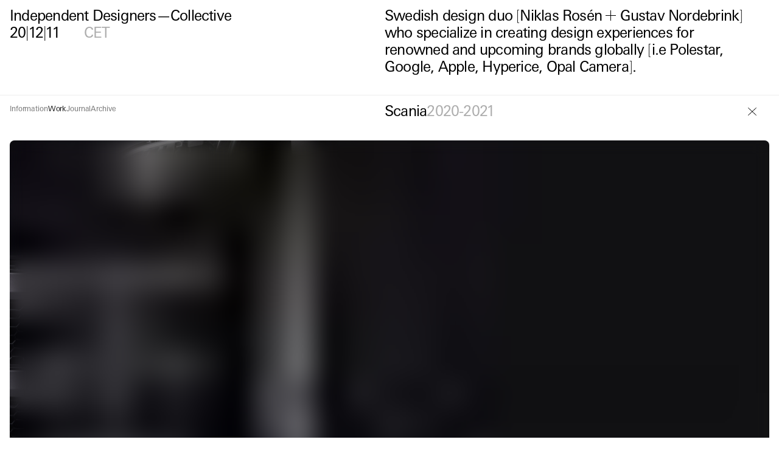

--- FILE ---
content_type: text/html; charset=UTF-8
request_url: https://id-c.se/work/scania/
body_size: 5660
content:
<!DOCTYPE html>
<html lang="en">
  <head>
    <meta charset="UTF-8" />
    <meta http-equiv="X-UA-Compatible" content="IE=edge" />
    <meta name="viewport" content="width=device-width, initial-scale=1, viewport-fit=cover" />
    <title>ID—C</title>

    <link rel="apple-touch-icon" sizes="180x180" href="/assets/img/favicons/apple-touch-icon.png" />
    <link rel="icon" type="image/png" sizes="32x32" href="/assets/img/favicons/favicon-32x32.png" />
    <link rel="icon" type="image/png" sizes="16x16" href="/assets/img/favicons/favicon-16x16.png" />
    <link rel="shortcut icon" href="/assets/img/favicons/favicon.ico" />
    <meta name="theme-color" content="#FFFFFF" />

    <meta name="description" content="Swedish design duo [Niklas Rosén+Gustav Nordebrink], specializing in brand and digital design experiences." />

    <meta property="og:title" content="ID—C" />
    <meta property="og:description" content="Swedish design duo [Niklas Rosén+Gustav Nordebrink], specializing in brand and digital design experiences." />
    
    <meta property="og:image" content="https://id-c.se/assets/images/uploads/id-c-thumbnail_scania.jpg" />
    
    <meta property="og:url" content="https://id-c.se/work/scania/" />

    <meta name="twitter:title" content="ID—C" />
    <meta name="twitter:description" content="Swedish design duo [Niklas Rosén+Gustav Nordebrink], specializing in brand and digital design experiences." />
    
    <meta name="twitter:image" content="https://id-c.se/assets/images/uploads/id-c-thumbnail_scania.jpg" />
    
    <meta name="twitter:card" content="summary_large_image" />

    <link rel="stylesheet" href="/css/styles.css" />
    <script defer src="https://identity.netlify.com/v1/netlify-identity-widget.js"></script>
    <script defer data-domain="id-c.se" src="https://plausible.io/js/plausible.js"></script>
  </head>
  <body>
    <svg aria-hidden="true" style="position: absolute; width: 0; height: 0; overflow: hidden" version="1.1" xmlns="http://www.w3.org/2000/svg" xmlns:xlink="http://www.w3.org/1999/xlink">
  <defs>
    <symbol id="icon-id-c-logo" viewBox="0 0 139 32">
      <path d="M65.522 20.48h35.371v-2.816h-35.371v2.816z"></path>
      <path d="M116.326 15.701c0-7.595 3.627-12.587 9.899-12.587 5.12 0 7.339 2.859 8.021 6.272h3.584c-0.981-5.547-4.949-9.387-11.605-9.387-7.851 0-13.653 6.144-13.653 15.701 0 9.6 5.803 15.787 13.653 15.787 6.656 0 10.624-3.84 11.605-9.387h-3.584c-0.683 3.413-2.901 6.272-8.021 6.272-6.272 0-9.899-5.077-9.899-12.672z"></path>
      <path d="M35.684 0.512h-10.795v30.464h10.795c8.832 0 14.848-6.059 14.848-15.232 0-9.131-6.016-15.232-14.848-15.232zM35.684 3.584c7.083 0 11.051 4.821 11.051 12.16 0 7.381-3.968 12.16-11.051 12.16h-7.168v-24.32h7.168z"></path>
      <path d="M0 30.976h3.669v-30.464h-3.669v30.464z"></path>
    </symbol>
    <symbol id="icon-plus" viewBox="0 0 32 32">
      <path d="M32 15.059h-15.059v-15.059h-1.882v15.059h-15.059v1.882h15.059v15.059h1.882v-15.059h15.059v-1.882z"></path>
    </symbol>
    <symbol id="icon-minus" viewBox="0 0 32 32">
      <path d="M29.333 14.667h-26.667v2h26.667v-2z"></path>
    </symbol>
    <symbol id="icon-external-link" viewBox="0 0 32 32">
      <path d="M4.667 2.667h-2v26.667h26.667v-2h-24.667v-24.667z"></path>
      <path d="M14.014 19.401l13.32-13.32v9.785h2v-13.2h-13.199v2h9.784l-13.32 13.321 1.415 1.413z"></path>
    </symbol>
    <symbol id="icon-download" viewBox="0 0 32 32">
      <path d="M29.333 27.333h-26.667v2h26.667v-2z"></path>
      <path d="M25.333 16l-1.415-1.415-6.919 6.92v-18.839h-2v18.839l-6.919-6.92-1.415 1.415 9.333 9.333 9.333-9.333z"></path>
    </symbol>
    <symbol id="icon-play" viewBox="0 0 32 32">
      <path d="M8 25.333l17.333-9.333-17.333-9.333v18.667z"></path>
    </symbol>
    <symbol id="icon-pause" viewBox="0 0 32 32">
      <path d="M13.333 6.667h-5.333v18.667h5.333v-18.667z"></path>
      <path d="M24 6.667h-5.333v18.667h5.333v-18.667z"></path>
    </symbol>
    <symbol id="icon-arrow-right" viewBox="0 0 32 32">
      <path d="M16 0l-1.331 1.331 13.728 13.728h-28.397v1.882h28.397l-13.728 13.728 1.331 1.331 16-16-16-16z"></path>
    </symbol>
    <symbol id="icon-close" viewBox="0 0 32 32">
      <path d="M32 30.669l-14.669-14.669 14.669-14.669-1.331-1.331-14.669 14.669-14.669-14.669-1.331 1.331 14.669 14.669-14.669 14.669 1.331 1.331 14.669-14.669 14.669 14.669 1.331-1.331z"></path>
    </symbol>
  </defs>
</svg>
 <header>
  <div class="columns">
    <div class="col col-6 mobile-col-4 header-left">
      <a href="/" aria-label="Start" class="header-logo" data-swup>Independent Designers—Collective</a><br />
      <div class="header-time">
        <span class="current-time"><span class="hours">00</span><span class="thin">|</span><span class="minutes">00</span><span class="thin">|</span><span class="seconds">00</span></span>
        <span class="color-grey-40">CET</span>
      </div>
    </div>
    <div class="col col-6 mobile-col-4 header-right">
      <p>
        Swedish design duo <span class="thin">[</span>Niklas Rosén
        <svg class="icon icon-plus">
          <use xlink:href="#icon-plus"></use>
        </svg>
        Gustav Nordebrink<span class="thin">]</span> who specialize in creating design experiences for renowned and upcoming brands globally <span class="thin">[</span>i.e Polestar, Google, Apple, Hyperice, Opal Camera<span class="thin">]</span>.
      </p>
    </div>
  </div>
</header>

    <div id="swup" class="transition-fade">
      
<nav class="no-border-bottom-small">
  <div class="columns">
    <div class="col col-6">
      <ul>
        <li data-page-id="information">
          <a href="/information/" aria-label="Information about ID—C" title="Information about ID—C" data-swup>Information</a>
        </li>
        <li data-page-id="work">
          <a href="/work/" data-swup>Work</a>
        </li>
        <li data-page-id="journal">
          <a href="/journal/" aria-label="Journal" data-swup>Journal</a>
        </li>
        <li data-page-id="archive">
          <a href="/archive/" data-swup>Archive</a>
        </li>
      </ul>
    </div>
    <div class="col col-6 mobile-nav-extra">
      <div class="inline-row hide-small">
        <p>Scania</p>
				<span class="color-grey-40">2020-2021</span>
      </div>
			<div class="columns show-small">
				<div class="col col-4 col-s-4">
					<p>Scania</p>
				</div>
				<div class="col col-3 col-s-3">
					<span class="color-grey-40">2020-2021</span>
				</div>
			</div>
			<a href="/work/" data-swup class="close-project-link"><svg class="icon icon-close"><use xlink:href="#icon-close"></use></svg></a>
    </div>
  </div>
</nav>
<main class="padding-top-reduced" data-page-id="work">
	
	
	<div class="featured-image-row m-16 single-work-featured-image">
		<div class="columns">
			<div class="col">
				<div class="media">
					
					<img alt="" loading="lazy" decoding="async" class="" src="/assets/img/_JRbQP1EZr-400.jpeg" width="5000" height="3332" srcset="/assets/img/_JRbQP1EZr-400.jpeg 400w, /assets/img/_JRbQP1EZr-950.jpeg 950w, /assets/img/_JRbQP1EZr-5000.jpeg 5000w" sizes="100vw">
					<img alt="" loading="lazy" decoding="async" class="loader-image" src="/assets/img/_JRbQP1EZr-25.jpeg" width="25" height="16">
				</div>
			</div>
		</div>
	</div>
	
	
	<div class="text-row work-detail-intro">
		<div class="columns">
			<div class="col col-6 hide-small">
				<div class="project-stats flex-row">
					
				</div>
			</div>
			<div class="col col-6">
				<div class="work-description m-40">
					<p>A world-leading provider of transport solutions, including trucks and buses for heavy transport applications combined with an extensive product-related service offering. With over 50 000 employees in 100+ countries, Scania's purpose is to drive the shift towards a sustainable transport system.<br>
<br>
Like many other global corporations, Scania was facing the challenge of securing a unified brand experience across their digital touchpoints. Together with a holistic focus on maintenance, efficiency, speed, and costs, this resulted in the project Scania Digital Design System aka SDDS.<br>
<br>
Kurppa Hosk is Scania's design partner and was assigned the project, where Niklas worked closely with KH and the IXCD team (UX Designers + Developers) at Scania during the first initial 6 months of the project. Together they defined, designed, and developed a sustainable and scalable digital design system that should be used in all Scania's digital touchpoints, with an exception for apps in vehicles.<br>
<br>
The first iteration of SDDS was launched at the end of 2020 and is since then launching updates every second week. SDDS is now the home for Scania Group's digital experiences.</p>

				</div>
				<div class="project-stats flex-row show-small-flex">
					
				</div>
				<div class="work-detail-meta-wrap type-detail">
					<div class="work-detail-meta">
						
							<span class="color-grey-60">Deliverables</span>
							<p>
								
								Digital design system<br/>
								
								Website<br/>
								
							</p>
						
					</div>
					
						<div class="work-detail-meta">
							<span class="color-grey-60">Credits</span>
							<div class="work-detail-credits">
								<p>
											<a href="https://kurppahosk.com" target="_blank" rel="nofollow">
												
												Kurppa Hosk <span class="thin">[</span>Design studio<span class="thin">]</span>
												
												</a>
										<br/>
											<a href="https://digitaldesign.scania.com/home" target="_blank" rel="nofollow">
												
												Scania IXCD <span class="thin">[</span>Web Development<span class="thin">]</span>
												
												</a>
										<br/></p>
							</div>
						</div>
					
					
						<div class="work-detail-meta">
									<span class="color-grey-60">Visit</span>
									<div class="work-detail-credits">
										<p>
											<a href="https://digitaldesign.scania.com" target="_blank">digitaldesign.scania.com</a>
										</p>
									</div>
						</div>
					
					
					
						<div class="work-detail-meta">
									<span class="color-grey-60">Download</span>
									<div class="work-detail-download">
										<p>
											<a href="/assets/images/uploads/id-c-case-scania.zip" class="with-icon" download data-no-swup>Case images
												<span class="file-size"><span class="thin">[</span>8.86 MB<span class="thin">]</span></span>
												<svg class="icon icon-download">
													<use xlink:href="#icon-download"></use>
												</svg>
											</a>
										</p>
									</div>
						</div>
					
				</div>
			</div>
		</div>
	</div>
	<div class="content-row">
		<div class="columns"><div class="col col-12 ">
					
						<div class="media no-rounded-corners no-caption natural-height">
							
							
								<img alt="" loading="lazy" decoding="async" class="" src="/assets/img/4BafP5ywIg-400.jpeg" width="3000" height="2000" srcset="/assets/img/4BafP5ywIg-400.jpeg 400w, /assets/img/4BafP5ywIg-950.jpeg 950w, /assets/img/4BafP5ywIg-3000.jpeg 3000w" sizes="100vw">
							
							<img alt="" loading="lazy" decoding="async" class="loader-image" src="/assets/img/4BafP5ywIg-25.jpeg" width="25" height="16">
						</div>
					
					
					
				</div><div class="col col-6 mobile-col-4 col-s-4">
					
						<div class="media no-rounded-corners no-caption natural-height">
							
							
								<img alt="" loading="lazy" decoding="async" class="" src="/assets/img/ps-6s1x_-l-400.jpeg" width="3000" height="2000" srcset="/assets/img/ps-6s1x_-l-400.jpeg 400w, /assets/img/ps-6s1x_-l-950.jpeg 950w, /assets/img/ps-6s1x_-l-3000.jpeg 3000w" sizes="(max-width: 650px) 100vw, 50vw">
							
							<img alt="" loading="lazy" decoding="async" class="loader-image" src="/assets/img/ps-6s1x_-l-25.jpeg" width="25" height="16">
						</div>
					
					
					
				</div><div class="col col-6 mobile-col-4 col-s-4">
					
						<div class="media no-rounded-corners no-caption natural-height">
							
							
								<img alt="" loading="lazy" decoding="async" class="" src="/assets/img/go1yku5gqF-400.jpeg" width="3000" height="2000" srcset="/assets/img/go1yku5gqF-400.jpeg 400w, /assets/img/go1yku5gqF-950.jpeg 950w, /assets/img/go1yku5gqF-3000.jpeg 3000w" sizes="(max-width: 650px) 100vw, 50vw">
							
							<img alt="" loading="lazy" decoding="async" class="loader-image" src="/assets/img/go1yku5gqF-25.jpeg" width="25" height="16">
						</div>
					
					
					
				</div><div class="col col-6 mobile-col-4 col-s-4">
					
						<div class="media no-rounded-corners no-caption natural-height">
							
							
								<img alt="" loading="lazy" decoding="async" class="" src="/assets/img/a3p81cpFUI-400.jpeg" width="3000" height="2000" srcset="/assets/img/a3p81cpFUI-400.jpeg 400w, /assets/img/a3p81cpFUI-950.jpeg 950w, /assets/img/a3p81cpFUI-3000.jpeg 3000w" sizes="(max-width: 650px) 100vw, 50vw">
							
							<img alt="" loading="lazy" decoding="async" class="loader-image" src="/assets/img/a3p81cpFUI-25.jpeg" width="25" height="16">
						</div>
					
					
					
				</div><div class="col col-6 mobile-col-4 col-s-4">
					
						<div class="media no-rounded-corners no-caption natural-height">
							
							
								<img alt="" loading="lazy" decoding="async" class="" src="/assets/img/WS39uK8uCW-400.jpeg" width="3000" height="2000" srcset="/assets/img/WS39uK8uCW-400.jpeg 400w, /assets/img/WS39uK8uCW-950.jpeg 950w, /assets/img/WS39uK8uCW-3000.jpeg 3000w" sizes="(max-width: 650px) 100vw, 50vw">
							
							<img alt="" loading="lazy" decoding="async" class="loader-image" src="/assets/img/WS39uK8uCW-25.jpeg" width="25" height="16">
						</div>
					
					
					
				</div><div class="col col-12 ">
					
						<div class="media no-rounded-corners no-caption natural-height">
							
							
								<img alt="" loading="lazy" decoding="async" class="" src="/assets/img/0NPmwt--6c-400.jpeg" width="4500" height="3000" srcset="/assets/img/0NPmwt--6c-400.jpeg 400w, /assets/img/0NPmwt--6c-950.jpeg 950w, /assets/img/0NPmwt--6c-4500.jpeg 4500w" sizes="100vw">
							
							<img alt="" loading="lazy" decoding="async" class="loader-image" src="/assets/img/0NPmwt--6c-25.jpeg" width="25" height="16">
						</div>
					
					
					
				</div><div class="col col-6 mobile-col-4 col-s-4">
					
						<div class="media no-rounded-corners no-caption natural-height">
							
							
								<img alt="" loading="lazy" decoding="async" class="" src="/assets/img/cDB7eIV6YN-400.jpeg" width="3000" height="2000" srcset="/assets/img/cDB7eIV6YN-400.jpeg 400w, /assets/img/cDB7eIV6YN-950.jpeg 950w, /assets/img/cDB7eIV6YN-3000.jpeg 3000w" sizes="(max-width: 650px) 100vw, 50vw">
							
							<img alt="" loading="lazy" decoding="async" class="loader-image" src="/assets/img/cDB7eIV6YN-25.jpeg" width="25" height="16">
						</div>
					
					
					
				</div><div class="col col-6 mobile-col-4 col-s-4">
					
						<div class="media no-rounded-corners no-caption natural-height">
							
							
								<img alt="" loading="lazy" decoding="async" class="" src="/assets/img/dgvA_XXAp3-400.jpeg" width="3000" height="2000" srcset="/assets/img/dgvA_XXAp3-400.jpeg 400w, /assets/img/dgvA_XXAp3-950.jpeg 950w, /assets/img/dgvA_XXAp3-3000.jpeg 3000w" sizes="(max-width: 650px) 100vw, 50vw">
							
							<img alt="" loading="lazy" decoding="async" class="loader-image" src="/assets/img/dgvA_XXAp3-25.jpeg" width="25" height="16">
						</div>
					
					
					
				</div><div class="col col-6 mobile-col-4 col-s-4">
					
						<div class="media no-rounded-corners no-caption natural-height">
							
							
								<img alt="" loading="lazy" decoding="async" class="" src="/assets/img/GpXpNmLCYa-400.jpeg" width="3000" height="2000" srcset="/assets/img/GpXpNmLCYa-400.jpeg 400w, /assets/img/GpXpNmLCYa-950.jpeg 950w, /assets/img/GpXpNmLCYa-3000.jpeg 3000w" sizes="(max-width: 650px) 100vw, 50vw">
							
							<img alt="" loading="lazy" decoding="async" class="loader-image" src="/assets/img/GpXpNmLCYa-25.jpeg" width="25" height="16">
						</div>
					
					
					
				</div><div class="col col-6 mobile-col-4 col-s-4">
					
						<div class="media no-rounded-corners no-caption natural-height">
							
							
								<img alt="" loading="lazy" decoding="async" class="" src="/assets/img/TwgAPRwQyG-400.jpeg" width="3000" height="2000" srcset="/assets/img/TwgAPRwQyG-400.jpeg 400w, /assets/img/TwgAPRwQyG-950.jpeg 950w, /assets/img/TwgAPRwQyG-3000.jpeg 3000w" sizes="(max-width: 650px) 100vw, 50vw">
							
							<img alt="" loading="lazy" decoding="async" class="loader-image" src="/assets/img/TwgAPRwQyG-25.jpeg" width="25" height="16">
						</div>
					
					
					
				</div><div class="col col-12 ">
					
						<div class="media no-rounded-corners no-caption natural-height">
							
							
								<img alt="" loading="lazy" decoding="async" class="" src="/assets/img/_jmOEPKxg_-400.jpeg" width="6000" height="4000" srcset="/assets/img/_jmOEPKxg_-400.jpeg 400w, /assets/img/_jmOEPKxg_-950.jpeg 950w, /assets/img/_jmOEPKxg_-6000.jpeg 6000w" sizes="100vw">
							
							<img alt="" loading="lazy" decoding="async" class="loader-image" src="/assets/img/_jmOEPKxg_-25.jpeg" width="25" height="16">
						</div>
					
					
					
				</div><div class="col col-6 mobile-col-4 col-s-4">
					
						<div class="media no-rounded-corners no-caption natural-height">
							
							
								<img alt="" loading="lazy" decoding="async" class="" src="/assets/img/BXCIAPBQX3-400.jpeg" width="3000" height="2000" srcset="/assets/img/BXCIAPBQX3-400.jpeg 400w, /assets/img/BXCIAPBQX3-950.jpeg 950w, /assets/img/BXCIAPBQX3-3000.jpeg 3000w" sizes="(max-width: 650px) 100vw, 50vw">
							
							<img alt="" loading="lazy" decoding="async" class="loader-image" src="/assets/img/BXCIAPBQX3-25.jpeg" width="25" height="16">
						</div>
					
					
					
				</div><div class="col col-6 mobile-col-4 col-s-4">
					
						<div class="media no-rounded-corners no-caption natural-height">
							
							
								<img alt="" loading="lazy" decoding="async" class="" src="/assets/img/uTuJD7SRZF-400.jpeg" width="3000" height="2000" srcset="/assets/img/uTuJD7SRZF-400.jpeg 400w, /assets/img/uTuJD7SRZF-950.jpeg 950w, /assets/img/uTuJD7SRZF-3000.jpeg 3000w" sizes="(max-width: 650px) 100vw, 50vw">
							
							<img alt="" loading="lazy" decoding="async" class="loader-image" src="/assets/img/uTuJD7SRZF-25.jpeg" width="25" height="16">
						</div>
					
					
					
				</div><div class="col col-6 mobile-col-4 col-s-4">
					
						<div class="media no-rounded-corners no-caption natural-height">
							
							
								<img alt="" loading="lazy" decoding="async" class="" src="/assets/img/DyWS4OhXki-400.jpeg" width="3000" height="2000" srcset="/assets/img/DyWS4OhXki-400.jpeg 400w, /assets/img/DyWS4OhXki-950.jpeg 950w, /assets/img/DyWS4OhXki-3000.jpeg 3000w" sizes="(max-width: 650px) 100vw, 50vw">
							
							<img alt="" loading="lazy" decoding="async" class="loader-image" src="/assets/img/DyWS4OhXki-25.jpeg" width="25" height="16">
						</div>
					
					
					
				</div><div class="col col-6 mobile-col-4 col-s-4">
					
						<div class="media no-rounded-corners no-caption natural-height">
							
							
								<img alt="" loading="lazy" decoding="async" class="" src="/assets/img/t0QX2v0pmd-400.jpeg" width="3000" height="2000" srcset="/assets/img/t0QX2v0pmd-400.jpeg 400w, /assets/img/t0QX2v0pmd-950.jpeg 950w, /assets/img/t0QX2v0pmd-3000.jpeg 3000w" sizes="(max-width: 650px) 100vw, 50vw">
							
							<img alt="" loading="lazy" decoding="async" class="loader-image" src="/assets/img/t0QX2v0pmd-25.jpeg" width="25" height="16">
						</div>
					
					
					
				</div><div class="col col-12 ">
					
						<div class="media no-rounded-corners no-caption natural-height">
							
							
								<img alt="" loading="lazy" decoding="async" class="" src="/assets/img/uS9WEKTnGH-400.jpeg" width="3000" height="2000" srcset="/assets/img/uS9WEKTnGH-400.jpeg 400w, /assets/img/uS9WEKTnGH-950.jpeg 950w, /assets/img/uS9WEKTnGH-3000.jpeg 3000w" sizes="100vw">
							
							<img alt="" loading="lazy" decoding="async" class="loader-image" src="/assets/img/uS9WEKTnGH-25.jpeg" width="25" height="16">
						</div>
					
					
					
				</div></div>
	</div>
	<div class="discover-more-projects">
		<div class="all-work-listing">
			<div class="columns m-120">
				<div class="col col-6">
					<p class="type-heading-large">Browse</p>
				</div>
				<div class="col col-6">
					<p class="type-heading-large color-grey-40">More projects</p>
				</div>
			</div>
			<div class="columns justify-end">
				<div class="col col-2 col-s-4 offset-6">
					<div class="work-listing-card">
						
						<a href="/work/hyperboot/" data-swup>
							<div class="media square" > <img alt="Nike × Hyperice" loading="lazy" decoding="async" class="" src="/assets/img/TNUOBGa1fd-400.jpeg" width="1600" height="1600" srcset="/assets/img/TNUOBGa1fd-400.jpeg 400w, /assets/img/TNUOBGa1fd-950.jpeg 950w, /assets/img/TNUOBGa1fd-1600.jpeg 1600w" sizes="(max-width: 650px) 100vw, 33vw"></div>
						</a>
						<div class="work-card-info">
							<span class="work-title type-detail">
								<a href="/work/hyperboot/" data-swup>Nike × Hyperice</a>
							</span>
							<span class="work-tags type-detail color-grey-60">Brand identity, Packaging</span>
						</div>
						</div>
				</div><div class="col col-2 col-s-4 ">
					<div class="work-listing-card">
						
						<a href="/work/doconomy/" data-swup>
							<div class="media square" > <img alt="Doconomy" loading="lazy" decoding="async" class="" src="/assets/img/spQWsV5cg1-400.jpeg" width="1600" height="1600" srcset="/assets/img/spQWsV5cg1-400.jpeg 400w, /assets/img/spQWsV5cg1-950.jpeg 950w, /assets/img/spQWsV5cg1-1600.jpeg 1600w" sizes="(max-width: 650px) 100vw, 33vw"></div>
						</a>
						<div class="work-card-info">
							<span class="work-title type-detail">
								<a href="/work/doconomy/" data-swup>Doconomy</a>
							</span>
							<span class="work-tags type-detail color-grey-60">Brand identity, Digital design system</span>
						</div>
						</div>
				</div><div class="col col-2 col-s-4 ">
					<div class="work-listing-card">
						
						<a href="/work/opal-camera/" data-swup>
							<div class="media square" style="object-position: 100% 0%" > <img alt="Opal Camera" loading="lazy" decoding="async" class="" src="/assets/img/zViDo850JT-400.jpeg" width="1600" height="1600" srcset="/assets/img/zViDo850JT-400.jpeg 400w, /assets/img/zViDo850JT-950.jpeg 950w, /assets/img/zViDo850JT-1600.jpeg 1600w" sizes="(max-width: 650px) 100vw, 33vw"></div>
						</a>
						<div class="work-card-info">
							<span class="work-title type-detail">
								<a href="/work/opal-camera/" data-swup>Opal Camera</a>
							</span>
							<span class="work-tags type-detail color-grey-60">Brand identity, Website, Packaging</span>
						</div>
						</div>
				</div><div class="col col-2 col-s-4 ">
					<div class="work-listing-card">
						
						<a href="/work/polestar/" data-swup>
							<div class="media square" > <img alt="Polestar" loading="lazy" decoding="async" class="" src="/assets/img/Ko71A403PL-400.jpeg" width="1600" height="1600" srcset="/assets/img/Ko71A403PL-400.jpeg 400w, /assets/img/Ko71A403PL-950.jpeg 950w, /assets/img/Ko71A403PL-1600.jpeg 1600w" sizes="(max-width: 650px) 100vw, 33vw"></div>
						</a>
						<div class="work-card-info">
							<span class="work-title type-detail">
								<a href="/work/polestar/" data-swup>Polestar</a>
							</span>
							<span class="work-tags type-detail color-grey-60">NDA</span>
						</div>
						</div>
				</div><div class="col col-2 col-s-4 ">
					<div class="work-listing-card">
						
						<a href="/work/hyperice-x2/" data-swup>
							<div class="media square" > <img alt="Hyperice (X2)" loading="lazy" decoding="async" class="" src="/assets/img/iSiJo082oJ-400.jpeg" width="1600" height="1600" srcset="/assets/img/iSiJo082oJ-400.jpeg 400w, /assets/img/iSiJo082oJ-950.jpeg 950w, /assets/img/iSiJo082oJ-1600.jpeg 1600w" sizes="(max-width: 650px) 100vw, 33vw"></div>
						</a>
						<div class="work-card-info">
							<span class="work-title type-detail">
								<a href="/work/hyperice-x2/" data-swup>Hyperice (X2)</a>
							</span>
							<span class="work-tags type-detail color-grey-60">Product brand identity</span>
						</div>
						</div>
				</div><div class="col col-2 col-s-4 ">
					<div class="work-listing-card">
						
						<a href="/work/levitate/" data-swup>
							<div class="media square" > <img alt="Levitate" loading="lazy" decoding="async" class="" src="/assets/img/obAEfd7Kmw-400.jpeg" width="1600" height="1600" srcset="/assets/img/obAEfd7Kmw-400.jpeg 400w, /assets/img/obAEfd7Kmw-950.jpeg 950w, /assets/img/obAEfd7Kmw-1600.jpeg 1600w" sizes="(max-width: 650px) 100vw, 33vw"></div>
						</a>
						<div class="work-card-info">
							<span class="work-title type-detail">
								<a href="/work/levitate/" data-swup>Levitate</a>
							</span>
							<span class="work-tags type-detail color-grey-60">Digital design</span>
						</div>
						</div>
				</div><div class="col col-2 col-s-4 ">
					<div class="work-listing-card">
						
						<a href="/work/today-mobility/" data-swup>
							<div class="media square" > <img alt="Today Mobility" loading="lazy" decoding="async" class="" src="/assets/img/nHk_urmK3J-400.jpeg" width="1600" height="1600" srcset="/assets/img/nHk_urmK3J-400.jpeg 400w, /assets/img/nHk_urmK3J-950.jpeg 950w, /assets/img/nHk_urmK3J-1600.jpeg 1600w" sizes="(max-width: 650px) 100vw, 33vw"></div>
						</a>
						<div class="work-card-info">
							<span class="work-title type-detail">
								<a href="/work/today-mobility/" data-swup>Today Mobility</a>
							</span>
							<span class="work-tags type-detail color-grey-60">Brand identity, Website</span>
						</div>
						</div>
				</div><div class="col col-2 col-s-4 ">
					<div class="work-listing-card">
						
						<a href="/work/pamela-bellafesta/" data-swup>
							<div class="media square" > <img alt="Pamela Bellafesta" loading="lazy" decoding="async" class="" src="/assets/img/Qv5NcJK8Zd-400.jpeg" width="1600" height="1600" srcset="/assets/img/Qv5NcJK8Zd-400.jpeg 400w, /assets/img/Qv5NcJK8Zd-950.jpeg 950w, /assets/img/Qv5NcJK8Zd-1600.jpeg 1600w" sizes="(max-width: 650px) 100vw, 33vw"></div>
						</a>
						<div class="work-card-info">
							<span class="work-title type-detail">
								<a href="/work/pamela-bellafesta/" data-swup>Pamela Bellafesta</a>
							</span>
							<span class="work-tags type-detail color-grey-60">Website</span>
						</div>
						</div>
				</div><div class="col col-2 col-s-4 ">
					<div class="work-listing-card">
						
						<a href="/work/onelab/" data-swup>
							<div class="media square" > <img alt="OneLab" loading="lazy" decoding="async" class="" src="/assets/img/Tmatw2WrfK-400.jpeg" width="1600" height="1600" srcset="/assets/img/Tmatw2WrfK-400.jpeg 400w, /assets/img/Tmatw2WrfK-950.jpeg 950w, /assets/img/Tmatw2WrfK-1600.jpeg 1600w" sizes="(max-width: 650px) 100vw, 33vw"></div>
						</a>
						<div class="work-card-info">
							<span class="work-title type-detail">
								<a href="/work/onelab/" data-swup>OneLab</a>
							</span>
							<span class="work-tags type-detail color-grey-60">Website, Digital product</span>
						</div>
						</div>
				</div><div class="col col-2 col-s-4 ">
					<div class="work-listing-card">
						
						<a href="/work/2030-calculator/" data-swup>
							<div class="media square" > <img alt="2030 Calculator" loading="lazy" decoding="async" class="" src="/assets/img/0A9VIn-BTe-400.jpeg" width="1600" height="1600" srcset="/assets/img/0A9VIn-BTe-400.jpeg 400w, /assets/img/0A9VIn-BTe-950.jpeg 950w, /assets/img/0A9VIn-BTe-1600.jpeg 1600w" sizes="(max-width: 650px) 100vw, 33vw"></div>
						</a>
						<div class="work-card-info">
							<span class="work-title type-detail">
								<a href="/work/2030-calculator/" data-swup>2030 Calculator</a>
							</span>
							<span class="work-tags type-detail color-grey-60">Digital product, Website</span>
						</div>
						</div>
				</div><div class="col col-2 col-s-4 ">
					<div class="work-listing-card">
						
						<a href="/work/alcoholic-vodka/" data-swup>
							<div class="media square" > <img alt="Alcoholic Vodka" loading="lazy" decoding="async" class="" src="/assets/img/zExpRELVFh-400.jpeg" width="1600" height="1600" srcset="/assets/img/zExpRELVFh-400.jpeg 400w, /assets/img/zExpRELVFh-950.jpeg 950w, /assets/img/zExpRELVFh-1600.jpeg 1600w" sizes="(max-width: 650px) 100vw, 33vw"></div>
						</a>
						<div class="work-card-info">
							<span class="work-title type-detail">
								<a href="/work/alcoholic-vodka/" data-swup>Alcoholic Vodka</a>
							</span>
							<span class="work-tags type-detail color-grey-60">Brand identity, Website, Packaging</span>
						</div>
						</div>
				</div><div class="col col-2 col-s-4 ">
					<div class="work-listing-card">
						
						<a href="/work/re-store/" data-swup>
							<div class="media square" > <img alt="Re-Store" loading="lazy" decoding="async" class="" src="/assets/img/uk24L3TUq9-400.jpeg" width="1600" height="1600" srcset="/assets/img/uk24L3TUq9-400.jpeg 400w, /assets/img/uk24L3TUq9-950.jpeg 950w, /assets/img/uk24L3TUq9-1600.jpeg 1600w" sizes="(max-width: 650px) 100vw, 33vw"></div>
						</a>
						<div class="work-card-info">
							<span class="work-title type-detail">
								<a href="/work/re-store/" data-swup>Re-Store</a>
							</span>
							<span class="work-tags type-detail color-grey-60">Brand identity, Digital product</span>
						</div>
						</div>
				</div><div class="col col-2 col-s-4 ">
					<div class="work-listing-card">
						
						<a href="/work/searchsystem/" data-swup>
							<div class="media square" > <img alt="SearchSystem" loading="lazy" decoding="async" class="" src="/assets/img/bgqBmB8yle-400.jpeg" width="1600" height="1600" srcset="/assets/img/bgqBmB8yle-400.jpeg 400w, /assets/img/bgqBmB8yle-950.jpeg 950w, /assets/img/bgqBmB8yle-1600.jpeg 1600w" sizes="(max-width: 650px) 100vw, 33vw"></div>
						</a>
						<div class="work-card-info">
							<span class="work-title type-detail">
								<a href="/work/searchsystem/" data-swup>SearchSystem</a>
							</span>
							<span class="work-tags type-detail color-grey-60">Brand identity, Website</span>
						</div>
						</div>
				</div><div class="col col-2 col-s-4 ">
					<div class="work-listing-card">
						
						<a href="/work/impact-calculator/" data-swup>
							<div class="media square" > <img alt="Impact Calculator" loading="lazy" decoding="async" class="" src="/assets/img/a-jq23_zcQ-400.jpeg" width="1600" height="1600" srcset="/assets/img/a-jq23_zcQ-400.jpeg 400w, /assets/img/a-jq23_zcQ-950.jpeg 950w, /assets/img/a-jq23_zcQ-1600.jpeg 1600w" sizes="(max-width: 650px) 100vw, 33vw"></div>
						</a>
						<div class="work-card-info">
							<span class="work-title type-detail">
								<a href="/work/impact-calculator/" data-swup>Impact Calculator</a>
							</span>
							<span class="work-tags type-detail color-grey-60">App</span>
						</div>
						</div>
				</div><div class="col col-2 col-s-4 ">
					<div class="work-listing-card">
						
						<a href="/work/nbg/" data-swup>
							<div class="media square" > <img alt="Nordic Behaviour Group" loading="lazy" decoding="async" class="" src="/assets/img/TLI2i9pakA-400.jpeg" width="1600" height="1600" srcset="/assets/img/TLI2i9pakA-400.jpeg 400w, /assets/img/TLI2i9pakA-950.jpeg 950w, /assets/img/TLI2i9pakA-1600.jpeg 1600w" sizes="(max-width: 650px) 100vw, 33vw"></div>
						</a>
						<div class="work-card-info">
							<span class="work-title type-detail">
								<a href="/work/nbg/" data-swup>Nordic Behaviour Group</a>
							</span>
							<span class="work-tags type-detail color-grey-60">Brand identity, Website</span>
						</div>
						</div>
				</div><div class="col col-2 col-s-4 ">
					<div class="work-listing-card">
						
						<a href="/work/harry-atkins/" data-swup>
							<div class="media square" > <img alt="Harry Atkins" loading="lazy" decoding="async" class="" src="/assets/img/6fNXjpCEzL-400.jpeg" width="1600" height="1600" srcset="/assets/img/6fNXjpCEzL-400.jpeg 400w, /assets/img/6fNXjpCEzL-950.jpeg 950w, /assets/img/6fNXjpCEzL-1600.jpeg 1600w" sizes="(max-width: 650px) 100vw, 33vw"></div>
						</a>
						<div class="work-card-info">
							<span class="work-title type-detail">
								<a href="/work/harry-atkins/" data-swup>Harry Atkins</a>
							</span>
							<span class="work-tags type-detail color-grey-60">Brand identity, Website</span>
						</div>
						</div>
				</div><div class="col col-2 col-s-4 ">
					<div class="work-listing-card">
						
						<a href="/work/human-tokyo/" data-swup>
							<div class="media square" > <img alt="Human Tokyo" loading="lazy" decoding="async" class="" src="/assets/img/dCnUz5S9JR-400.jpeg" width="1600" height="1600" srcset="/assets/img/dCnUz5S9JR-400.jpeg 400w, /assets/img/dCnUz5S9JR-950.jpeg 950w, /assets/img/dCnUz5S9JR-1600.jpeg 1600w" sizes="(max-width: 650px) 100vw, 33vw"></div>
						</a>
						<div class="work-card-info">
							<span class="work-title type-detail">
								<a href="/work/human-tokyo/" data-swup>Human Tokyo</a>
							</span>
							<span class="work-tags type-detail color-grey-60">Brand identity, Website, Print</span>
						</div>
						</div>
				</div><div class="col col-2 col-s-4 ">
					<div class="work-listing-card">
						
						<a href="/work/deversify/" data-swup>
							<div class="media square" > <img alt="Deversify" loading="lazy" decoding="async" class="" src="/assets/img/7O5r013WzR-400.jpeg" width="1600" height="1600" srcset="/assets/img/7O5r013WzR-400.jpeg 400w, /assets/img/7O5r013WzR-950.jpeg 950w, /assets/img/7O5r013WzR-1600.jpeg 1600w" sizes="(max-width: 650px) 100vw, 33vw"></div>
						</a>
						<div class="work-card-info">
							<span class="work-title type-detail">
								<a href="/work/deversify/" data-swup>Deversify</a>
							</span>
							<span class="work-tags type-detail color-grey-60">Brand identity, Website, Print</span>
						</div>
						</div>
				</div><div class="col col-2 col-s-4 ">
					<div class="work-listing-card">
						
						<a href="/work/flagship/" data-swup>
							<div class="media square" > <img alt="Flagship" loading="lazy" decoding="async" class="" src="/assets/img/HOs-9Cv33e-400.jpeg" width="1600" height="1600" srcset="/assets/img/HOs-9Cv33e-400.jpeg 400w, /assets/img/HOs-9Cv33e-950.jpeg 950w, /assets/img/HOs-9Cv33e-1600.jpeg 1600w" sizes="(max-width: 650px) 100vw, 33vw"></div>
						</a>
						<div class="work-card-info">
							<span class="work-title type-detail">
								<a href="/work/flagship/" data-swup>Flagship</a>
							</span>
							<span class="work-tags type-detail color-grey-60">Brand identity, Website</span>
						</div>
						</div>
				</div><div class="col col-2 col-s-4 ">
					<div class="work-listing-card">
						
						<a href="/work/oppioo/" data-swup>
							<div class="media square" > <img alt="Oppioo" loading="lazy" decoding="async" class="" src="/assets/img/_ePxlbP93L-400.jpeg" width="1600" height="1600" srcset="/assets/img/_ePxlbP93L-400.jpeg 400w, /assets/img/_ePxlbP93L-950.jpeg 950w, /assets/img/_ePxlbP93L-1600.jpeg 1600w" sizes="(max-width: 650px) 100vw, 33vw"></div>
						</a>
						<div class="work-card-info">
							<span class="work-title type-detail">
								<a href="/work/oppioo/" data-swup>Oppioo</a>
							</span>
							<span class="work-tags type-detail color-grey-60">Brand identity, Website, App</span>
						</div>
						</div>
				</div><div class="col col-2 col-s-4 ">
					<div class="work-listing-card">
						
						<a href="/work/studio-sibling/" data-swup>
							<div class="media square" > <img alt="Studio Sibling" loading="lazy" decoding="async" class="" src="/assets/img/6QpGAHqNvj-400.jpeg" width="1600" height="1600" srcset="/assets/img/6QpGAHqNvj-400.jpeg 400w, /assets/img/6QpGAHqNvj-950.jpeg 950w, /assets/img/6QpGAHqNvj-1600.jpeg 1600w" sizes="(max-width: 650px) 100vw, 33vw"></div>
						</a>
						<div class="work-card-info">
							<span class="work-title type-detail">
								<a href="/work/studio-sibling/" data-swup>Studio Sibling</a>
							</span>
							<span class="work-tags type-detail color-grey-60">Brand identity</span>
						</div>
						</div>
				</div><div class="col col-2 col-s-4 ">
					<div class="work-listing-card">
						
						<a href="/work/acetrack/" data-swup>
							<div class="media square" > <img alt="Acetrack" loading="lazy" decoding="async" class="" src="/assets/img/1McMifEl6I-400.jpeg" width="1600" height="1600" srcset="/assets/img/1McMifEl6I-400.jpeg 400w, /assets/img/1McMifEl6I-950.jpeg 950w, /assets/img/1McMifEl6I-1600.jpeg 1600w" sizes="(max-width: 650px) 100vw, 33vw"></div>
						</a>
						<div class="work-card-info">
							<span class="work-title type-detail">
								<a href="/work/acetrack/" data-swup>Acetrack</a>
							</span>
							<span class="work-tags type-detail color-grey-60">Brand identity, Website, Packaging</span>
						</div>
						</div>
				</div><div class="col col-2 col-s-4 ">
					<div class="work-listing-card">
						
						<a href="/work/tfortroels/" data-swup>
							<div class="media square" > <img alt="T For Troels" loading="lazy" decoding="async" class="" src="/assets/img/qF0qXBTOUs-400.jpeg" width="1600" height="1600" srcset="/assets/img/qF0qXBTOUs-400.jpeg 400w, /assets/img/qF0qXBTOUs-950.jpeg 950w, /assets/img/qF0qXBTOUs-1600.jpeg 1600w" sizes="(max-width: 650px) 100vw, 33vw"></div>
						</a>
						<div class="work-card-info">
							<span class="work-title type-detail">
								<a href="/work/tfortroels/" data-swup>T For Troels</a>
							</span>
							<span class="work-tags type-detail color-grey-60">Brand identity, Website</span>
						</div>
						</div>
				</div><div class="col col-2 col-s-4 ">
					<div class="work-listing-card">
						
						<a href="/work/a-days-march/" data-swup>
							<div class="media square" > <img alt="A Day's March" loading="lazy" decoding="async" class="" src="/assets/img/WC4JxgF0MM-400.jpeg" width="1600" height="1600" srcset="/assets/img/WC4JxgF0MM-400.jpeg 400w, /assets/img/WC4JxgF0MM-950.jpeg 950w, /assets/img/WC4JxgF0MM-1600.jpeg 1600w" sizes="(max-width: 650px) 100vw, 33vw"></div>
						</a>
						<div class="work-card-info">
							<span class="work-title type-detail">
								<a href="/work/a-days-march/" data-swup>A Day&#39;s March</a>
							</span>
							<span class="work-tags type-detail color-grey-60">E-commerce</span>
						</div>
						</div>
				</div><div class="col col-2 col-s-4 ">
					<div class="work-listing-card">
						
						<a href="/work/g-w-studios/" data-swup>
							<div class="media square" > <img alt="G-W Studios" loading="lazy" decoding="async" class="" src="/assets/img/MZD4lWxnEN-400.jpeg" width="1600" height="1600" srcset="/assets/img/MZD4lWxnEN-400.jpeg 400w, /assets/img/MZD4lWxnEN-950.jpeg 950w, /assets/img/MZD4lWxnEN-1600.jpeg 1600w" sizes="(max-width: 650px) 100vw, 33vw"></div>
						</a>
						<div class="work-card-info">
							<span class="work-title type-detail">
								<a href="/work/g-w-studios/" data-swup>G-W Studios</a>
							</span>
							<span class="work-tags type-detail color-grey-60">Website</span>
						</div>
						</div>
				</div><div class="col col-2 col-s-4 ">
					<div class="work-listing-card">
						
						<a href="/work/wavr/" data-swup>
							<div class="media square" > <img alt="WAVR" loading="lazy" decoding="async" class="" src="/assets/img/15U-ONzYfb-400.jpeg" width="1600" height="1600" srcset="/assets/img/15U-ONzYfb-400.jpeg 400w, /assets/img/15U-ONzYfb-950.jpeg 950w, /assets/img/15U-ONzYfb-1600.jpeg 1600w" sizes="(max-width: 650px) 100vw, 33vw"></div>
						</a>
						<div class="work-card-info">
							<span class="work-title type-detail">
								<a href="/work/wavr/" data-swup>WAVR</a>
							</span>
							<span class="work-tags type-detail color-grey-60">Brand identity, Website</span>
						</div>
						</div>
				</div><div class="col col-2 col-s-4 ">
					<div class="work-listing-card">
						
						<a href="/work/studio-oker/" data-swup>
							<div class="media square" > <img alt="Studio Oker" loading="lazy" decoding="async" class="" src="/assets/img/lYE-UBYMsl-400.jpeg" width="1600" height="1600" srcset="/assets/img/lYE-UBYMsl-400.jpeg 400w, /assets/img/lYE-UBYMsl-950.jpeg 950w, /assets/img/lYE-UBYMsl-1600.jpeg 1600w" sizes="(max-width: 650px) 100vw, 33vw"></div>
						</a>
						<div class="work-card-info">
							<span class="work-title type-detail">
								<a href="/work/studio-oker/" data-swup>Studio Oker</a>
							</span>
							<span class="work-tags type-detail color-grey-60">Website</span>
						</div>
						</div>
				</div><div class="col col-2 col-s-4 ">
					<div class="work-listing-card">
						
						<a href="/work/swedish-stamp-club/" data-swup>
							<div class="media square" > <img alt="Swedish Stamp Club" loading="lazy" decoding="async" class="" src="/assets/img/5PWEwHu3YT-400.jpeg" width="1600" height="1600" srcset="/assets/img/5PWEwHu3YT-400.jpeg 400w, /assets/img/5PWEwHu3YT-950.jpeg 950w, /assets/img/5PWEwHu3YT-1600.jpeg 1600w" sizes="(max-width: 650px) 100vw, 33vw"></div>
						</a>
						<div class="work-card-info">
							<span class="work-title type-detail">
								<a href="/work/swedish-stamp-club/" data-swup>Swedish Stamp Club</a>
							</span>
							<span class="work-tags type-detail color-grey-60">Brand identity, E-commerce, Print</span>
						</div>
						</div>
				</div></div>
		</div>
	</div>
</main>
    </div>
    <footer>
  <div class="columns">
    <div class="col col-6">
      <p class="color-green-100">Credits</p>
    </div>
    <div class="col col-6 footer-credits">
      <p>Development
        <span class="inline-row"><a href="https://harryjatkins.com" target="_blank" rel="nofollow"><span class="thin">[</span>Harry Atkins<span class="thin">]</span></a>
          </span
        ><br />Hosting
        <span class="inline-row"><a href="https://www.netlify.com/" target="_blank" rel="nofollow"><span class="thin">[</span>Netlify<span class="thin">]</span></a>
          </span
        ><br />Analytics
        <span class="inline-row"><a href="https://plausible.io/" target="_blank" rel="nofollow"><span class="thin">[</span>Plausible<span class="thin">]</span></a>
          </span
        ><br />Photography
        <span class="inline-row"><a href="https://www.josefinelaul.com/" target="_blank" rel="nofollow"><span class="thin">[</span>Josefine Laul<span class="thin">]</span></a>
          </span
        ><br /></p>
    </div>
    <div class="col col-8 show-small">
      <div class="spacer-24"></div>
    </div>
    <div class="col col-6 mobile-col-3">
      <p class="color-green-100">Enquiries</p>
    </div>
    <div class="col col-6 mobile-col-5">
      <p>
        <a href="mailto:info@id-c.se">info<span class="thin">[</span>at<span class="thin">]</span>id-c.se</a>
      </p>
    </div>
    <div class="col col-8 show-small">
      <div class="spacer-24"></div>
    </div>
    <div class="col col-6 mobile-col-3">
      <p class="color-green-100">Social</p>
    </div>
    <div class="col col-6 mobile-col-5">
      <p><a href="https://www.linkedin.com/company/id-c/" taregt="_blank" rel="nofollow">LinkedIn</a
        ><br /><a href="http://instagram.com/idcse" taregt="_blank" rel="nofollow">Instagram</a
        ><br /><a href="https://www.behance.net/idcse" taregt="_blank" rel="nofollow">Behance</a
        ><br /><a href="https://twitter.com/idc__se" taregt="_blank" rel="nofollow">X</a
        ><br /></p>
    </div>
    <div class="col col-8 show-small">
      <div class="spacer-24"></div>
    </div>
    
    <div class="col col-6">
      <p class="color-green-100">Press</p>
    </div>
    <div class="col col-6">
      <p>
        <a href="/assets/images/uploads/id-c-press-2025.zip" download data-no-swup>id-c-press-2025.zip <span class="thin">[</span>39.32 MB<span class="thin">]</span></a>
      </p>
    </div>
    
  </div>
  <div class="footer-bottom">
    <div class="columns">
      <div class="col col-12">
        <p class="color-green-100">© Independent Designers—Collective</p>
      </div>
    </div>
  </div>
</footer>

<div class="grid-overlay">
  <div class="columns">
    <div class="col col-1 col-s-1">
      <div class="column-overlay"></div>
    </div>
    <div class="col col-1 col-s-1">
      <div class="column-overlay"></div>
    </div>
    <div class="col col-1 col-s-1">
      <div class="column-overlay"></div>
    </div>
    <div class="col col-1 col-s-1">
      <div class="column-overlay"></div>
    </div>
    <div class="col col-1 col-s-1">
      <div class="column-overlay"></div>
    </div>
    <div class="col col-1 col-s-1">
      <div class="column-overlay"></div>
    </div>
    <div class="col col-1 col-s-1">
      <div class="column-overlay"></div>
    </div>
    <div class="col col-1 col-s-1">
      <div class="column-overlay"></div>
    </div>
    <div class="col col-1 hide-mobile">
      <div class="column-overlay"></div>
    </div>
    <div class="col col-1 hide-mobile">
      <div class="column-overlay"></div>
    </div>
    <div class="col col-1 hide-mobile">
      <div class="column-overlay"></div>
    </div>
    <div class="col col-1 hide-mobile">
      <div class="column-overlay"></div>
    </div>
  </div>
</div>

<script src="/assets/js/swup.min.js"></script>
<script src="https://cdn.jsdelivr.net/npm/luxon@3.5.0/build/global/luxon.min.js"></script>
<script src="/assets/js/isotope.pkgd.min.js"></script>
<script type="module" src="/assets/js/app.js"></script>


    <script>
      if (window.netlifyIdentity) {
        window.netlifyIdentity.on("init", (user) => {
          if (!user) {
            window.netlifyIdentity.on("login", () => {
              document.location.href = "/admin/";
            });
          }
        });
      }
    </script>
  </body>
</html>


--- FILE ---
content_type: text/css; charset=UTF-8
request_url: https://id-c.se/css/styles.css
body_size: 7411
content:
:root{--gutter: 1.6rem;--pageMarginTotal: 1.6rem;--negPageMargin: calc(var(--pageMarginTotal) * -1);--fullBleedWidth: calc(100% + (var(--pageMarginTotal) * 2));--innerWidth: calc(100% - (var(--pageMarginTotal) * 2));--pageMargin: calc(var(--pageMarginTotal) - (var(--gutter) / 2));--easeOut: cubic-bezier(0.16, 1, 0.3, 1);--easeInOut: cubic-bezier(0.83, 0, 0.17, 1);--black: 26, 26, 26;--grey-100: 32, 32, 32;--grey-80: 54, 54, 54;--grey-60: 118, 118, 118;--grey-40: 173, 173, 173;--grey-20: 237, 237, 237;--grey-10: 250, 250, 250;--white: 255, 255, 255;--signal-green: 9, 183, 110;--signal-red: 244, 62, 62;--signal-yellow: 244, 191, 53;--border-subtle: 237, 237, 237;--secondary: 118, 118, 118;--tertiary: 173, 173, 173;--spacing-4: 4px;--spacing-8: 8px;--spacing-12: 12px;--spacing-16: 16px;--spacing-24: 24px;--spacing-32: 32px;--spacing-40: 40px;--spacing-80: 80px;--spacing-120: 120px;--spacing-200: 200px;--spacing-400: 400px}@media all and (max-width: 950px){:root{--gutter: .8rem;--pageMarginTotal: 1.6rem}}.bg-black{background-color:rgb(var(--black))}.fill-black{fill:rgb(var(--black))}.color-black{color:rgb(var(--black)) !important}.bg-grey-100{background-color:rgb(var(--grey-100))}.fill-grey-100{fill:rgb(var(--grey-100))}.color-grey-100{color:rgb(var(--grey-100)) !important}.bg-grey-80{background-color:rgb(var(--grey-80))}.fill-grey-80{fill:rgb(var(--grey-80))}.color-grey-80{color:rgb(var(--grey-80)) !important}.bg-grey-60{background-color:rgb(var(--grey-60))}.fill-grey-60{fill:rgb(var(--grey-60))}.color-grey-60{color:rgb(var(--grey-60)) !important}.bg-grey-40{background-color:rgb(var(--grey-40))}.fill-grey-40{fill:rgb(var(--grey-40))}.color-grey-40{color:rgb(var(--grey-40)) !important}.bg-grey-20{background-color:rgb(var(--grey-20))}.fill-grey-20{fill:rgb(var(--grey-20))}.color-grey-20{color:rgb(var(--grey-20)) !important}.bg-grey-10{background-color:rgb(var(--grey-10))}.fill-grey-10{fill:rgb(var(--grey-10))}.color-grey-10{color:rgb(var(--grey-10)) !important}.bg-white{background-color:rgb(var(--white))}.fill-white{fill:rgb(var(--white))}.color-white{color:rgb(var(--white)) !important}.bg-signal-green{background-color:rgb(var(--signal-green))}.fill-signal-green{fill:rgb(var(--signal-green))}.color-signal-green{color:rgb(var(--signal-green)) !important}.bg-signal-red{background-color:rgb(var(--signal-red))}.fill-signal-red{fill:rgb(var(--signal-red))}.color-signal-red{color:rgb(var(--signal-red)) !important}.bg-signal-yellow{background-color:rgb(var(--signal-yellow))}.fill-signal-yellow{fill:rgb(var(--signal-yellow))}.color-signal-yellow{color:rgb(var(--signal-yellow)) !important}.bg-border-subtle{background-color:rgb(var(--border-subtle))}.fill-border-subtle{fill:rgb(var(--border-subtle))}.color-border-subtle{color:rgb(var(--border-subtle)) !important}.bg-secondary{background-color:rgb(var(--secondary))}.fill-secondary{fill:rgb(var(--secondary))}.color-secondary{color:rgb(var(--secondary)) !important}.bg-tertiary{background-color:rgb(var(--tertiary))}.fill-tertiary{fill:rgb(var(--tertiary))}.color-tertiary{color:rgb(var(--tertiary)) !important}.spacer-4{height:4px}.m-4{margin-bottom:4px}.spacer-8{height:8px}.m-8{margin-bottom:8px}.spacer-12{height:12px}.m-12{margin-bottom:12px}.spacer-16{height:16px}.m-16{margin-bottom:16px}.spacer-24{height:24px}.m-24{margin-bottom:24px}.spacer-32{height:32px}.m-32{margin-bottom:32px}.spacer-40{height:40px}.m-40{margin-bottom:40px}.spacer-80{height:80px}.m-80{margin-bottom:80px}.spacer-120{height:120px}.m-120{margin-bottom:120px}.spacer-200{height:200px}.m-200{margin-bottom:200px}.spacer-400{height:400px}.m-400{margin-bottom:400px}@media all and (max-width: 950px){.s-spacer-4{height:4px}}@media all and (max-width: 950px){.s-m-4,.m-s-4{margin-bottom:4px}}@media all and (max-width: 950px){.s-spacer-8{height:8px}}@media all and (max-width: 950px){.s-m-8,.m-s-8{margin-bottom:8px}}@media all and (max-width: 950px){.s-spacer-12{height:12px}}@media all and (max-width: 950px){.s-m-12,.m-s-12{margin-bottom:12px}}@media all and (max-width: 950px){.s-spacer-16{height:16px}}@media all and (max-width: 950px){.s-m-16,.m-s-16{margin-bottom:16px}}@media all and (max-width: 950px){.s-spacer-24{height:24px}}@media all and (max-width: 950px){.s-m-24,.m-s-24{margin-bottom:24px}}@media all and (max-width: 950px){.s-spacer-32{height:32px}}@media all and (max-width: 950px){.s-m-32,.m-s-32{margin-bottom:32px}}@media all and (max-width: 950px){.s-spacer-40{height:40px}}@media all and (max-width: 950px){.s-m-40,.m-s-40{margin-bottom:40px}}@media all and (max-width: 950px){.s-spacer-80{height:80px}}@media all and (max-width: 950px){.s-m-80,.m-s-80{margin-bottom:80px}}@media all and (max-width: 950px){.s-spacer-120{height:120px}}@media all and (max-width: 950px){.s-m-120,.m-s-120{margin-bottom:120px}}@media all and (max-width: 950px){.s-spacer-200{height:200px}}@media all and (max-width: 950px){.s-m-200,.m-s-200{margin-bottom:200px}}@media all and (max-width: 950px){.s-spacer-400{height:400px}}@media all and (max-width: 950px){.s-m-400,.m-s-400{margin-bottom:400px}}@media all and (max-width: 950px){.m-16{margin-bottom:1.2rem}}@media all and (max-width: 950px){.m-80{margin-bottom:4rem}}*,*::before,*::after{box-sizing:border-box}body,h1,h2,h3,h4,p,ul,ol,li,figure,figcaption,blockquote,dl,dd{margin:0;padding:0}ul,ol{list-style:none;padding:0}a:not([class]){text-decoration-skip-ink:auto}img{max-width:100%;height:auto;display:block}input,button,textarea,select{font:inherit}@media(prefers-reduced-motion: reduce){*{animation-duration:.01ms !important;animation-iteration-count:1 !important;transition-duration:.01ms !important;scroll-behavior:auto !important}}.icon{display:inline-block;width:1em;height:1em;stroke-width:0;stroke:currentColor;fill:currentColor}.icon-id-c-logo{width:4.3330078125em}b{font-weight:bold}.text-r{text-align:right}.columns{display:flex;flex-wrap:wrap;padding:0 var(--pageMarginTotal);width:100%;column-gap:var(--gutter);row-gap:0;--columns: 12;transition:padding .2s var(--easing);margin-inline:auto}@media all and (max-width: 950px){.columns{--columns: 8}}.columns .columns{padding:0}.columns.justify-end{justify-content:flex-end}.columns.align-middle{align-items:center}.columns.align-bottom{align-items:flex-end}@media all and (max-width: 950px){.columns.m-reverse{flex-direction:column-reverse}}@media all and (max-width: 950px){.columns.s-reverse{flex-direction:column-reverse}}.columns.no-gutter{--gutter: 0}.columns.space-between{justify-content:space-between}.full-bleed{--pageMarginTotal: 0}.col{flex:1}@media all and (max-width: 950px){.col{flex:none;width:100%}}.col[class^=col-],.col[class*=" col-"]{flex:none;width:calc((100% - var(--gutter)*(var(--columns)/var(--span) - 1))/(var(--columns)/var(--span)))}.col[class^=offset-],.col[class*=" offset-"]{margin-left:calc((100% - var(--gutter)*(var(--columns)/var(--offset) - 1))/(var(--columns)/var(--offset)) + var(--gutter))}.col[class^=offset-s-],.col[class*=" offset-s-"]{margin-left:calc((100% - var(--gutter)*(var(--columns)/var(--offset) - 1))/(var(--columns)/var(--offset)) + var(--gutter)) !important}.col-1{--span: 1}.col-2{--span: 2}.col-3{--span: 3}.col-4{--span: 4}.col-5{--span: 5}.col-6{--span: 6}.col-7{--span: 7}.col-8{--span: 8}.col-9{--span: 9}.col-10{--span: 10}.col-11{--span: 11}.col-12{--span: 12}.col-13{--span: 13}.col-14{--span: 14}.col-15{--span: 15}.col-16{--span: 16}.col-17{--span: 17}.col-18{--span: 18}.col-19{--span: 19}.col-20{--span: 20}.col-21{--span: 21}.col-22{--span: 22}.col-23{--span: 23}.col-24{--span: 24}.offset-1{--offset: 1}.offset-2{--offset: 2}.offset-3{--offset: 3}.offset-4{--offset: 4}.offset-5{--offset: 5}.offset-6{--offset: 6}.offset-7{--offset: 7}.offset-8{--offset: 8}.offset-9{--offset: 9}.offset-10{--offset: 10}.offset-11{--offset: 11}.offset-12{--offset: 12}.offset-13{--offset: 13}.offset-14{--offset: 14}.offset-15{--offset: 15}.offset-16{--offset: 16}.offset-17{--offset: 17}.offset-18{--offset: 18}.offset-19{--offset: 19}.offset-20{--offset: 20}.offset-21{--offset: 21}.offset-22{--offset: 22}.offset-23{--offset: 23}@media all and (max-width: 1440px){.col-l-1{--span: 1}}@media all and (max-width: 1440px){.col-l-2{--span: 2}}@media all and (max-width: 1440px){.col-l-3{--span: 3}}@media all and (max-width: 1440px){.col-l-4{--span: 4}}@media all and (max-width: 1440px){.col-l-5{--span: 5}}@media all and (max-width: 1440px){.col-l-6{--span: 6}}@media all and (max-width: 1440px){.col-l-7{--span: 7}}@media all and (max-width: 1440px){.col-l-8{--span: 8}}@media all and (max-width: 1440px){.col-l-9{--span: 9}}@media all and (max-width: 1440px){.col-l-10{--span: 10}}@media all and (max-width: 1440px){.col-l-11{--span: 11}}@media all and (max-width: 1440px){.col-l-12{--span: 12}}@media all and (max-width: 1440px){.col-l-13{--span: 13}}@media all and (max-width: 1440px){.col-l-14{--span: 14}}@media all and (max-width: 1440px){.col-l-15{--span: 15}}@media all and (max-width: 1440px){.col-l-16{--span: 16}}@media all and (max-width: 1440px){.col-l-17{--span: 17}}@media all and (max-width: 1440px){.col-l-18{--span: 18}}@media all and (max-width: 1440px){.col-l-19{--span: 19}}@media all and (max-width: 1440px){.col-l-20{--span: 20}}@media all and (max-width: 1440px){.col-l-21{--span: 21}}@media all and (max-width: 1440px){.col-l-22{--span: 22}}@media all and (max-width: 1440px){.col-l-23{--span: 23}}@media all and (max-width: 1440px){.col-l-24{--span: 24}}@media all and (max-width: 1440px){.offset-l-0{margin-left:0 !important}}@media all and (max-width: 1440px){.offset-l-1{--offset: 1}}@media all and (max-width: 1440px){.offset-l-2{--offset: 2}}@media all and (max-width: 1440px){.offset-l-3{--offset: 3}}@media all and (max-width: 1440px){.offset-l-4{--offset: 4}}@media all and (max-width: 1440px){.offset-l-5{--offset: 5}}@media all and (max-width: 1440px){.offset-l-6{--offset: 6}}@media all and (max-width: 1440px){.offset-l-7{--offset: 7}}@media all and (max-width: 1440px){.offset-l-8{--offset: 8}}@media all and (max-width: 1440px){.offset-l-9{--offset: 9}}@media all and (max-width: 1440px){.offset-l-10{--offset: 10}}@media all and (max-width: 1440px){.offset-l-11{--offset: 11}}@media all and (max-width: 1440px){.offset-l-12{--offset: 12}}@media all and (max-width: 1440px){.offset-l-13{--offset: 13}}@media all and (max-width: 1440px){.offset-l-14{--offset: 14}}@media all and (max-width: 1440px){.offset-l-15{--offset: 15}}@media all and (max-width: 1440px){.offset-l-16{--offset: 16}}@media all and (max-width: 1440px){.offset-l-17{--offset: 17}}@media all and (max-width: 1440px){.offset-l-18{--offset: 18}}@media all and (max-width: 1440px){.offset-l-19{--offset: 19}}@media all and (max-width: 1440px){.offset-l-20{--offset: 20}}@media all and (max-width: 1440px){.offset-l-21{--offset: 21}}@media all and (max-width: 1440px){.offset-l-22{--offset: 22}}@media all and (max-width: 1440px){.offset-l-23{--offset: 23}}@media all and (max-width: 1024px){.col-m-1{--span: 1}}@media all and (max-width: 1024px){.col-m-2{--span: 2}}@media all and (max-width: 1024px){.col-m-3{--span: 3}}@media all and (max-width: 1024px){.col-m-4{--span: 4}}@media all and (max-width: 1024px){.col-m-5{--span: 5}}@media all and (max-width: 1024px){.col-m-6{--span: 6}}@media all and (max-width: 1024px){.col-m-7{--span: 7}}@media all and (max-width: 1024px){.col-m-8{--span: 8}}@media all and (max-width: 1024px){.col-m-9{--span: 9}}@media all and (max-width: 1024px){.col-m-10{--span: 10}}@media all and (max-width: 1024px){.col-m-11{--span: 11}}@media all and (max-width: 1024px){.col-m-12{--span: 12}}@media all and (max-width: 1024px){.col-m-13{--span: 13}}@media all and (max-width: 1024px){.col-m-14{--span: 14}}@media all and (max-width: 1024px){.col-m-15{--span: 15}}@media all and (max-width: 1024px){.col-m-16{--span: 16}}@media all and (max-width: 1024px){.col-m-17{--span: 17}}@media all and (max-width: 1024px){.col-m-18{--span: 18}}@media all and (max-width: 1024px){.col-m-19{--span: 19}}@media all and (max-width: 1024px){.col-m-20{--span: 20}}@media all and (max-width: 1024px){.col-m-21{--span: 21}}@media all and (max-width: 1024px){.col-m-22{--span: 22}}@media all and (max-width: 1024px){.col-m-23{--span: 23}}@media all and (max-width: 1024px){.col-m-24{--span: 24}}@media all and (max-width: 1024px){.offset-m-0{margin-left:0 !important}}@media all and (max-width: 1024px){.offset-m-1{--offset: 1}}@media all and (max-width: 1024px){.offset-m-2{--offset: 2}}@media all and (max-width: 1024px){.offset-m-3{--offset: 3}}@media all and (max-width: 1024px){.offset-m-4{--offset: 4}}@media all and (max-width: 1024px){.offset-m-5{--offset: 5}}@media all and (max-width: 1024px){.offset-m-6{--offset: 6}}@media all and (max-width: 1024px){.offset-m-7{--offset: 7}}@media all and (max-width: 1024px){.offset-m-8{--offset: 8}}@media all and (max-width: 1024px){.offset-m-9{--offset: 9}}@media all and (max-width: 1024px){.offset-m-10{--offset: 10}}@media all and (max-width: 1024px){.offset-m-11{--offset: 11}}@media all and (max-width: 1024px){.offset-m-12{--offset: 12}}@media all and (max-width: 1024px){.offset-m-13{--offset: 13}}@media all and (max-width: 1024px){.offset-m-14{--offset: 14}}@media all and (max-width: 1024px){.offset-m-15{--offset: 15}}@media all and (max-width: 1024px){.offset-m-16{--offset: 16}}@media all and (max-width: 1024px){.offset-m-17{--offset: 17}}@media all and (max-width: 1024px){.offset-m-18{--offset: 18}}@media all and (max-width: 1024px){.offset-m-19{--offset: 19}}@media all and (max-width: 1024px){.offset-m-20{--offset: 20}}@media all and (max-width: 1024px){.offset-m-21{--offset: 21}}@media all and (max-width: 1024px){.offset-m-22{--offset: 22}}@media all and (max-width: 1024px){.offset-m-23{--offset: 23}}@media all and (max-width: 950px){.col-1,.col-2,.col-3,.col-4,.col-5,.col-6,.col-7,.col-8,.col-9,.col-10,.col-11,.col-12,.col-13,.col-14,.col-15,.col-16,.col-17,.col-18,.col-19,.col-20,.col-21,.col-22,.col-23,.col-24,.col-l-1,.col-l-2,.col-l-3,.col-l-4,.col-l-5,.col-l-6,.col-l-7,.col-l-8,.col-l-9,.col-l-10,.col-l-11,.col-l-12,.col-l-13,.col-l-14,.col-l-15,.col-l-16,.col-l-17,.col-l-18,.col-l-19,.col-l-20,.col-l-21,.col-l-22,.col-l-23,.col-l-24,.col-m-1,.col-m-2,.col-m-3,.col-m-4,.col-m-5,.col-m-6,.col-m-7,.col-m-8,.col-m-9,.col-m-10,.col-m-11,.col-m-12,.col-m-13,.col-m-14,.col-m-15,.col-m-16,.col-m-17,.col-m-18,.col-m-19,.col-m-20,.col-m-21,.col-m-22,.col-m-23,.col-m-24{--span: 8}}@media all and (max-width: 950px){.offset-1,.offset-2,.offset-3,.offset-4,.offset-5,.offset-6,.offset-7,.offset-8,.offset-9,.offset-10,.offset-11,.offset-12,.offset-13,.offset-14,.offset-15,.offset-16,.offset-17,.offset-18,.offset-19,.offset-20,.offset-21,.offset-22,.offset-23{--offset: 0;margin-left:0 !important}}@media all and (max-width: 950px){.col-s-1{--span: 1}}@media all and (max-width: 950px){.col-s-2{--span: 2}}@media all and (max-width: 950px){.col-s-3{--span: 3}}@media all and (max-width: 950px){.col-s-4{--span: 4}}@media all and (max-width: 950px){.col-s-5{--span: 5}}@media all and (max-width: 950px){.col-s-6{--span: 6}}@media all and (max-width: 950px){.col-s-7{--span: 7}}@media all and (max-width: 950px){.col-s-8{--span: 8}}@media all and (max-width: 950px){.col-s-9{--span: 9}}@media all and (max-width: 950px){.col-s-10{--span: 10}}@media all and (max-width: 950px){.col-s-11{--span: 11}}@media all and (max-width: 950px){.col-s-12{--span: 12}}@media all and (max-width: 950px){.col-s-13{--span: 13}}@media all and (max-width: 950px){.col-s-14{--span: 14}}@media all and (max-width: 950px){.col-s-15{--span: 15}}@media all and (max-width: 950px){.col-s-16{--span: 16}}@media all and (max-width: 950px){.col-s-17{--span: 17}}@media all and (max-width: 950px){.col-s-18{--span: 18}}@media all and (max-width: 950px){.col-s-19{--span: 19}}@media all and (max-width: 950px){.col-s-20{--span: 20}}@media all and (max-width: 950px){.col-s-21{--span: 21}}@media all and (max-width: 950px){.col-s-22{--span: 22}}@media all and (max-width: 950px){.col-s-23{--span: 23}}@media all and (max-width: 950px){.col-s-24{--span: 24}}@media all and (max-width: 950px){.offset-s-0{margin-left:0 !important}}@media all and (max-width: 950px){.offset-s-1{--offset: 1}}@media all and (max-width: 950px){.offset-s-2{--offset: 2}}@media all and (max-width: 950px){.offset-s-3{--offset: 3}}@media all and (max-width: 950px){.offset-s-4{--offset: 4}}@media all and (max-width: 950px){.offset-s-5{--offset: 5}}@media all and (max-width: 950px){.offset-s-6{--offset: 6}}@media all and (max-width: 950px){.offset-s-7{--offset: 7}}@media all and (max-width: 950px){.offset-s-8{--offset: 8}}@media all and (max-width: 950px){.offset-s-9{--offset: 9}}@media all and (max-width: 950px){.offset-s-10{--offset: 10}}@media all and (max-width: 950px){.offset-s-11{--offset: 11}}@media all and (max-width: 950px){.offset-s-12{--offset: 12}}@media all and (max-width: 950px){.offset-s-13{--offset: 13}}@media all and (max-width: 950px){.offset-s-14{--offset: 14}}@media all and (max-width: 950px){.offset-s-15{--offset: 15}}@media all and (max-width: 950px){.offset-s-16{--offset: 16}}@media all and (max-width: 950px){.offset-s-17{--offset: 17}}@media all and (max-width: 950px){.offset-s-18{--offset: 18}}@media all and (max-width: 950px){.offset-s-19{--offset: 19}}@media all and (max-width: 950px){.offset-s-20{--offset: 20}}@media all and (max-width: 950px){.offset-s-21{--offset: 21}}@media all and (max-width: 950px){.offset-s-22{--offset: 22}}@media all and (max-width: 950px){.offset-s-23{--offset: 23}}.show-large{display:none}@media all and (max-width: 1440px){.show-large{display:flex}}.show-medium{display:none}@media all and (max-width: 1024px){.show-medium{display:flex}}.show-small{display:none !important}@media all and (max-width: 950px){.show-small{display:block !important}}span.show-small{display:none !important}@media all and (max-width: 950px){span.show-small{display:inline !important}}.columns.show-small,.show-small-flex{display:none !important}@media all and (max-width: 950px){.columns.show-small,.show-small-flex{display:flex !important}}@media all and (max-width: 1440px){.hide-large{display:none}}@media all and (max-width: 1024px){.hide-medium{display:none}}@media all and (max-width: 950px){.hide-small{display:none !important}}@media all and (max-width: 950px){.small-right{text-align:right}}.grid-overlay{position:fixed;top:0;left:0;width:100%;height:100vh;z-index:200;opacity:0;visibility:hidden;pointer-events:none}.grid-overlay.show{opacity:1;visibility:visible}.grid-overlay .column-overlay{background:red;opacity:.1;height:100vh}@font-face{font-family:"universnextpro";src:url("/assets/fonts/UniversNextProRegular.woff2") format("woff2"),url("/assets/fonts/UniversNextProRegular.woff") format("woff");font-weight:400;font-style:normal;ascent-override:100%}@font-face{font-family:"universnextpro";src:url("/assets/fonts/UniversNextProThin.woff2") format("woff2"),url("/assets/fonts/UniversNextProThin.woff") format("woff");font-weight:200;font-style:normal;ascent-override:100%}.thin{font-weight:200}.text-row.work-detail-intro{margin-left:-0.1em}.text-row.work-detail-intro p{max-width:100%}.text-row.journal-detail-intro{margin-left:-0.1em}h1,.type-heading-large{font-size:60px;line-height:64px;font-style:normal;font-weight:400;letter-spacing:-0.04em;font-feature-settings:"pnum" on,"lnum" on}@media all and (max-width: 950px){h1,.type-heading-large{font-size:28px;line-height:32px}}.type-heading-large{display:block}.type-body{font-size:24px;line-height:28px;font-style:normal;font-weight:normal;letter-spacing:-0.0325em;font-feature-settings:"tnum" on,"lnum" on,"pnum" on}@media all and (max-width: 950px){.type-body{font-size:16px;line-height:20px;letter-spacing:-0.03em}}.type-body-small{font-size:24px;line-height:28px;font-style:normal;font-weight:normal;letter-spacing:-0.0325em;font-feature-settings:"tnum" on,"lnum" on,"pnum" on}@media all and (max-width: 950px){.type-body-small{font-size:16px;line-height:20px;letter-spacing:-0.03em}}.type-body-small{font-size:1.6rem;line-height:2rem}.type-detail{font-size:12px;line-height:12px;font-style:normal;font-weight:400;letter-spacing:-0.01em}.type-detail h3{font-size:inherit;font-weight:400}html{font-size:10px}.grid-overlay{position:fixed;top:0;left:0;width:100%;height:100vh;z-index:20000;opacity:0;visibility:hidden;pointer-events:none}.grid-overlay.show{opacity:1;visibility:visible}.grid-overlay .column-overlay{background:rgb(var(--signal-yellow));opacity:.1;height:100vh}.transition-fade{transition:.2s var(--easeOut);opacity:1}html.is-animating .transition-fade{opacity:0}::selection{background:rgb(var(--grey-40));color:rgb(var(--white))}body{font-size:24px;line-height:28px;font-style:normal;font-weight:normal;letter-spacing:-0.0325em;font-feature-settings:"tnum" on,"lnum" on,"pnum" on}@media all and (max-width: 950px){body{font-size:16px;line-height:20px;letter-spacing:-0.03em}}body{font-family:"universnextpro",sans-serif;color:var(--id-c-grey-80);overflow-x:hidden;-webkit-font-smoothing:antialiased;-moz-osx-font-smoothing:grayscale;margin-top:var(--headerHeight)}main{opacity:0;animation:fadeIn .4s forwards ease}@keyframes fadeIn{to{opacity:1}}@keyframes fadeOut{to{opacity:0}}a{text-decoration:none;color:currentColor}main .text-row p:not(.type-detail) a,main .text-row span.type-heading a,main .text-row span.non-link{color:rgb(var(--secondary));position:relative}main .text-row p:not(.type-detail) a:after,main .text-row span.type-heading a:after,main .text-row span.non-link:after{content:"";position:absolute;width:100%;height:1px;bottom:0px;left:0;background:var(--id-c-grey-20);transition:background .2s var(--easing);z-index:-1}main .text-row p:not(.type-detail) a:hover,main .text-row span.type-heading a:hover,main .text-row span.non-link:hover{color:rgb(var(--grey-60))}main .text-row p:not(.type-detail) a:hover:after,main .text-row span.type-heading a:hover:after,main .text-row span.non-link:hover:after{background:rgb(var(--grey-20))}.work-detail-meta-wrap p a{color:rgb(var(--black)) !important}.work-detail-meta-wrap p a:hover{color:rgb(var(--grey-60))}footer p a{position:relative}footer p a:after{content:"";position:absolute;width:100%;height:1px;bottom:0px;left:0;background:var(--id-c-grey-20);transition:background .2s var(--easing);z-index:-1}footer p a:hover{color:rgb(var(--grey-60))}footer p a:hover:after{background:rgb(var(--grey-20))}span.non-link:hover:after{background:var(--id-c-grey-20)}p.type-detail a,.type-detail p a{color:rgba(var(--black))}p.type-detail a:hover,.type-detail p a:hover{color:rgba(var(--grey-60))}header{background:#fff;padding:var(--spacing-12) 0 var(--spacing-32);border-bottom:1px solid rgb(var(--border-subtle));position:relative;width:100%;transition:transform .4s var(--easeOut)}@media all and (max-width: 950px){header{padding:var(--spacing-12) 0 var(--spacing-24)}}header>.columns{align-items:flex-start}header .header-logo{display:inline-block;font-size:24px;line-height:28px;height:28px;color:var(--id-c-green-100);transition:color .2s var(--easing)}header .header-logo:hover{color:var(--id-c-grey-80)}@media all and (max-width: 950px){header .header-logo{font-size:16px;line-height:20px;height:20px}}header .header-logo img{display:block;width:100%;max-width:80px}@media all and (max-width: 950px){header .header-logo img{max-width:61px}}@media all and (max-width: 950px){header .header-left{position:relative;margin-bottom:2.4rem}header .header-left:after{content:"";display:block;width:var(--fullBleedWidth);height:1px;background-color:rgb(var(--border-subtle));position:absolute;top:calc(100% + 1.2rem);left:var(--negPageMargin)}}header .header-left span{display:inline-block}header .header-right .icon-plus{font-size:17px}@media all and (max-width: 950px){header .header-right .icon-plus{font-size:11px}}header .header-right ul{display:flex;align-items:center;justify-content:flex-end}header .header-right ul li{margin-left:var(--spacing-20);transition:color .2s var(--easing)}header .header-right ul li.active,header .header-right ul li:hover{color:var(--id-c-grey-80)}@media all and (max-width: 950px){nav:not(.no-border-bottom-small){border-bottom:1px solid rgb(var(--border-subtle))}}nav{position:sticky;top:0;left:0;width:100%;z-index:2000;padding:var(--pageMarginTotal) 0;background-color:rgba(var(--white), 0.9);backdrop-filter:blur(4px)}@media all and (max-width: 950px){nav{padding:1.2rem 0}}nav ul{display:flex;column-gap:1.6rem}nav ul li.active a{color:rgb(var(--black))}nav ul a{font-size:12px;line-height:12px;font-style:normal;font-weight:400;letter-spacing:-0.01em;color:rgb(var(--grey-60));display:block}.mobile-nav-extra{position:relative;transform:translateY(-0.4rem)}@media all and (max-width: 950px){.mobile-nav-extra{padding-top:2.3rem;margin-top:1.2rem;transform:translateY(0)}.mobile-nav-extra:before{content:"";display:block;width:var(--fullBleedWidth);left:var(--negPageMargin);background-color:rgb(var(--border-subtle));height:1px;position:absolute;top:0}}.header-time{display:flex;column-gap:var(--gutter)}.header-time .current-time{display:block;min-width:calc(13.75rem - var(--gutter))}@media all and (max-width: 950px){.header-time .current-time{min-width:calc(9.3rem - var(--gutter))}}.availability{padding-bottom:var(--spacing-120)}@media all and (max-width: 950px){.availability{padding-bottom:var(--spacing-40)}}main{padding-top:var(--spacing-80)}@media all and (max-width: 950px){main{padding-top:0}}main.padding-top-reduced{padding-top:1.4rem}@media all and (max-width: 950px){main.padding-top-reduced{padding-top:0}}.intro{padding-bottom:var(--spacing-16)}@media all and (max-width: 950px){.intro{padding-bottom:var(--spacing-60)}}.intro+.work-detail-intro,.intro+.journal-detail-intro{padding-top:var(--spacing-40)}.intro-illustration-col{position:relative}@media all and (max-width: 950px){.intro-illustration-col{margin-top:100px}}.intro-illustration{position:absolute;bottom:0;right:calc(var(--gutter)/2)}@media all and (max-width: 950px){.intro-illustration{position:static}}.intro-illustration img{width:100%;max-width:200px}@media all and (max-width: 950px){.intro-illustration img{max-width:180px}}.media{width:100%;height:auto;overflow:hidden;border-radius:8px;transition:border-radius .3s ease;position:relative}.media img,.media video{width:100%;display:block}.media.no-rounded-corners,.media.no-radius{border-radius:0}.media.landscape{aspect-ratio:98/65}.media.landscape img,.media.landscape video{width:100%;height:100%;object-fit:cover;object-position:inherit}.media.three-two{aspect-ratio:3/2}.media.square{aspect-ratio:1}.media.square img,.media.square video{width:100%;height:100%;object-fit:cover;object-position:inherit}a:hover .media:not(.no-rounded-corners){border-radius:4px}.video-controls{position:absolute;top:0;left:0;width:100%;height:100%;z-index:25;cursor:pointer}.video-controls .play{position:absolute;top:50%;left:50%;transform:translate(-50%, -50%);width:64px;height:64px;border-radius:100%;background:rgba(0,0,0,.8);color:#fff;display:flex;justify-content:center;align-items:center;font-size:24px;transition:background .2s var(--easing)}@media all and (max-width: 950px){.video-controls .play{width:40px;height:40px;font-size:16px}}.video-controls:hover .play{background:rgba(0,0,0,.8)}.media.playing .video-controls .play{animation:videoControlPause .3s forwards ease}.media.paused .video-controls .play{animation:videoControlPlay .2s forwards ease}@keyframes videoControlPause{0%{opacity:1;transform:translate(-50%, -50%) scale(1)}50%{opacity:.5}100%{opacity:0;transform:translate(-50%, -50%) scale(1.3)}}@keyframes videoControlPlay{0%{opacity:0;transform:translate(-50%, -50%) scale(1.2)}50%{opacity:.5}100%{opacity:1;transform:translate(-50%, -50%) scale(1)}}.case-row a{display:block;position:relative}.featured-work-title{position:absolute;top:1.6rem;left:1.6rem}@media all and (max-width: 950px){.featured-image-row.single-work-featured-image{margin-top:.2rem}}.work-title,.news-title{display:block;margin-top:var(--spacing-8)}.work-card-info{display:flex;flex-direction:column}.work-card-info .type-detail{line-height:1.6rem}@media all and (max-width: 950px){.news-title{font-size:12px;line-height:12px;font-style:normal;font-weight:400;letter-spacing:-0.01em;margin-top:var(--spacing-8)}}.case-row,.news-row{margin-bottom:var(--spacing-120)}@media all and (max-width: 950px){.case-row,.news-row{margin-bottom:var(--spacing-80)}}a.section-header-link{display:flex;justify-content:space-between;gap:var(--gutter);align-items:flex-start;transition:.4s var(--easeOut)}a.section-header-link .icon{font-size:4.4rem}@media all and (max-width: 950px){a.section-header-link .icon{font-size:2rem}}a.color-grey-40:hover{color:rgba(var(--grey-40), 0.8)}.news-row{padding-top:1.6rem;border-top:1px solid rgb(var(--border-subtle))}@media all and (max-width: 950px){.news-content{font-size:12px;line-height:12px;font-style:normal;font-weight:400;letter-spacing:-0.01em}}.designer-tags{margin-top:var(--spacing-8);display:flex;justify-content:flex-start;align-items:center;gap:2px}@media all and (max-width: 950px){.designer-tags{margin-top:var(--spacing-4)}}.designer-tag{background:var(--id-c-green-20);color:var(--id-c-grey-80);padding:4px 12px;display:inline-flex;border-radius:24px}footer{margin-top:var(--spacing-200);border-top:1px solid rgb(var(--border-subtle));padding-top:var(--spacing-16);padding-bottom:var(--spacing-16);min-height:calc(100vh - 4.4rem);display:flex;flex-direction:column;justify-content:space-between}@media all and (max-width: 950px){footer{min-height:100vh;margin-top:var(--spacing-80)}footer .inline-row{display:inline-flex}}footer .columns{row-gap:3.2rem}@media all and (max-width: 950px){footer .columns{row-gap:0}}.footer-bottom{margin-top:var(--spacing-40)}.footer-bottom>.columns{align-items:flex-end}@media all and (max-width: 950px){.footer-illustration{margin-top:40px}}.footer-illustration img{height:260px;width:auto}@media all and (max-width: 950px){.footer-illustration img{height:195px}}.with-icon{margin-right:var(--spacing-16);display:inline-flex;align-items:center;justify-content:space-between}.with-icon .icon{margin-left:28px;font-size:24px;height:24px;color:var(--id-c-grey-80)}@media all and (max-width: 950px){.with-icon .icon{margin-bottom:2px;font-size:16px;height:16px}}.type-detail .with-icon{margin-right:0;column-gap:.3rem}.type-detail .with-icon .icon{margin-left:0;font-size:1.1rem;height:1em}.work-detail-title{color:var(--id-c-green-100)}p+p{margin-top:1em}.text-row .col ul:not([class]),.text-row .col ol:not([class]){margin-left:20px}.text-row .col ul:not([class]){list-style:disc}.text-row .col ol:not([class]){list-style:decimal}.text-row .col p span:not([class]){color:rgb(var(--secondary))}.flow>*+*{margin-block-start:var(--flow-space, 1em)}.work-detail-intro,.journal-detail-intro{padding-bottom:var(--spacing-40)}@media all and (max-width: 950px){.work-detail-intro,.journal-detail-intro{padding-bottom:var(--spacing-4)}}@media all and (max-width: 950px){.journal-detail-intro .columns{flex-direction:column-reverse}}.work-detail-meta{margin-bottom:var(--spacing-16)}@media all and (max-width: 950px){.work-detail-meta{margin-top:var(--spacing-24);margin-bottom:2rem}}.work-detail-download .file-size{text-transform:lowercase}.work-detail-designer-list{display:flex;justify-content:flex-start;align-items:center}@media all and (max-width: 950px){.work-detail-designer-list{flex-wrap:wrap}}.work-detail-designer-list .work-detail-designer{min-width:calc((100vw - var(--gutter)*5 - var(--pageMarginTotal)*2)/6);margin-right:var(--gutter)}@media all and (max-width: 950px){.work-detail-designer-list .work-detail-designer{width:100%}.work-detail-designer-list .work-detail-designer:not(:last-child){margin-bottom:var(--spacing-16)}}.work-detail-credits{display:flex;flex-direction:column}.work-detail-credits a{transition:color .4s var(--easeOut)}.work-detail-credits a:hover{color:rgb(var(--grey-60))}.work-detail-meta-wrap.type-detail{line-height:1.6rem}@media all and (max-width: 950px){.journal-detail-intro .work-detail-credits *+a,.journal-detail-intro .work-detail-credits *+span.non-link{margin-top:0}}.media-caption{font-size:12px;line-height:12px;font-style:normal;font-weight:400;letter-spacing:-0.01em;margin-top:var(--spacing-8);margin-bottom:var(--spacing-40);color:rgb(var(--grey-60))}@media all and (max-width: 950px){.media-caption{margin-top:var(--spacing-4);margin-bottom:var(--spacing-16)}}.content-row .media.no-caption{margin-bottom:var(--spacing-16)}.discover-more-projects{margin-top:var(--spacing-200);border-top:1px solid rgb(var(--border-subtle));padding-top:1.6rem}@media all and (max-width: 950px){.discover-more-projects{margin-top:var(--spacing-80)}}.more-projects{margin-top:var(--spacing-40)}.projects-list-header{padding-bottom:var(--spacing-8)}@media all and (max-width: 950px){.projects-list-header{display:none}}.projects-list-header,.projects-list-item{border-bottom:1px solid var(--id-c-grey-20)}.col.border-bottom{padding-bottom:var(--spacing-12)}.col.border-bottom:after{content:"";display:block;width:calc(100% - var(--gutter));height:1px;background:var(--id-c-grey-20);position:absolute;bottom:0;left:calc(var(--gutter)/2)}.projects-list-item{display:block;color:var(--id-c-green-100);padding:var(--spacing-8) 0;transition:border-color .2s var(--easing)}@media all and (max-width: 950px){.projects-list-item:nth-child(2){border-top:1px solid var(--id-c-grey-20)}}.projects-list-item>.columns{align-items:center}.projects-list-item .designer-tags{margin-top:0}@media all and (max-width: 950px){.projects-list-item .designer-tags{margin-top:var(--spacing-8);margin-bottom:var(--spacing-8)}}.projects-list-item:hover{border-bottom-color:rgb(var(--signal-yellow))}.people-section{margin-top:var(--spacing-120)}.people-section .type-heading{margin-bottom:5px}.people-section .people{margin-top:var(--spacing-4)}.people-section .people .person-image{margin-bottom:var(--spacing-16)}@media all and (max-width: 950px){.people-section .people .person-image{margin-bottom:var(--spacing-12)}}.people-section .people span.name,.people-section .people span.role{color:var(--id-c-green-100)}.people-section .people .person{margin-bottom:var(--spacing-80)}@media all and (max-width: 950px){.people-section .people .person .designer-tags{margin-bottom:var(--spacing-40)}}.people-section .people.reverse{display:flex;flex-direction:column-reverse}.person-resume{margin-top:var(--spacing-80);border-top:1px solid var(--id-c-grey-20);padding-top:var(--spacing-16);margin-bottom:var(--spacing-40)}@media all and (max-width: 950px){.person-resume{margin-top:var(--spacing-40);padding-top:var(--spacing-8)}}@media all and (max-width: 950px){.resume-list{margin-top:var(--spacing-40)}}.resume-list-row{display:flex;align-items:center;gap:var(--gutter)}@media all and (max-width: 950px){.resume-list-row{flex-wrap:wrap;gap:0;margin-bottom:var(--spacing-8)}}.resume-list-row p+p{margin-top:0}.resume-list-row .year,.resume-list-row .role,.resume-list-row .link{width:33.33%}.resume-list-row .year{color:var(--id-c-green-100)}@media all and (max-width: 950px){.resume-list-row .year{width:37.5%}}@media all and (max-width: 950px){.resume-list-row .link,.resume-list-row .role{width:62.5%}}@media all and (max-width: 950px){.resume-list-row .role{margin-left:37.5%}}.resume-list-row .link a{display:flex}.person-socials{margin-bottom:var(--spacing-40)}.person-socials a{display:block}.person-press a{min-width:calc((100vw - var(--gutter)*5 - var(--pageMarginTotal)*2)/6)}@media all and (max-width: 950px){.person-press a{display:flex;margin-right:0}}a.min-width-link{min-width:calc((100vw - var(--gutter)*5 - var(--pageMarginTotal)*2)/6)}.min-width-col{min-width:calc((100vw - var(--gutter)*11 - var(--pageMarginTotal)*2)/12)}@media all and (max-width: 950px){.min-width-col{min-width:calc((100vw - var(--gutter)*7 - var(--pageMarginTotal)*2)/8)}}@media all and (max-width: 950px){.project-stats .min-width-col{min-width:calc((100vw - var(--gutter)*7 - var(--pageMarginTotal)*2)/8*3 + var(--gutter)*2)}}@media all and (max-width: 950px){.min-width-col.mobile-min-width-4{min-width:calc((100vw - var(--gutter)*7 - var(--pageMarginTotal)*2)/8*4 + var(--gutter)*3)}}.inline-row{display:inline-flex;gap:.8rem}@media all and (max-width: 950px){.inline-row{display:flex}}@media all and (max-width: 950px){.inline-row.mobile-break{row-gap:0 !important;flex-wrap:wrap}}.mobile-nav-extra .inline-row{gap:var(--gutter)}.flex-row{display:flex;gap:var(--gutter)}.team-image{display:block;width:calc(100% + var(--pageMarginTotal));max-width:none}hr{border:0;outline:0;margin:0;padding:0;border-bottom:1px solid var(--id-c-grey-20);margin-bottom:var(--spacing-16)}.team-section{margin-bottom:var(--spacing-120)}@media all and (max-width: 950px){.team-section{margin-bottom:var(--spacing-80)}}.information-section{margin-bottom:var(--spacing-120)}@media all and (max-width: 950px){.information-section{margin-bottom:var(--spacing-80)}}.information-row,.expanding-row{padding:var(--spacing-16) 0 var(--spacing-40) 0;position:relative}@media all and (max-width: 950px){.information-row,.expanding-row{padding:var(--spacing-8) 0 var(--spacing-12) 0}}.information-row:after,.expanding-row:after{content:"";display:block;width:calc(100% - var(--pageMarginTotal)*2);height:1px;background:var(--id-c-grey-20);position:absolute;bottom:0;left:var(--pageMarginTotal)}.expanding-row{transition:padding .2s ease;padding:0}.expanding-row .expanding-row-header{cursor:pointer;user-select:none;-webkit-tap-highlight-color:hsla(0,0%,100%,0);padding:var(--spacing-16) 0 var(--spacing-40) 0}@media all and (max-width: 950px){.expanding-row .expanding-row-header{padding:var(--spacing-8) 0 var(--spacing-12) 0}}.expanding-row .expanding-row-header:hover{color:var(--id-c-grey-60)}.expanding-row .expanding-icon{position:absolute;right:var(--pageMarginTotal);top:var(--spacing-16);font-size:24px;height:24px}@media all and (max-width: 950px){.expanding-row .expanding-icon{font-size:16px;height:16px;top:var(--spacing-12)}}.expanding-row .expanding-icon .icon-minus{display:none}.expanding-row .expanded-content{display:none}@media all and (max-width: 950px){.expanding-row .expanded-content{margin-top:4px}}.expanding-row .expanded-content>.columns{opacity:0}.expanding-row.open{padding-bottom:var(--spacing-16)}@media all and (max-width: 950px){.expanding-row.open{padding-bottom:var(--spacing-8)}}.expanding-row.open .expanding-icon .icon-plus{display:none}.expanding-row.open .expanding-icon .icon-minus{display:inline-block}.expanding-row.open .expanded-content .columns{animation:fadeIn .2s .2s forwards linear}.clients-list{font-size:60px;line-height:64px;font-style:normal;font-weight:400;letter-spacing:-0.04em;font-feature-settings:"pnum" on,"lnum" on}@media all and (max-width: 950px){.clients-list{font-size:28px;line-height:32px}}.clients-list{margin-top:var(--spacing-40);margin-bottom:var(--spacing-40)}@media all and (max-width: 950px){.clients-list{margin-bottom:calc(var(--spacing-40) - var(--spacing-12))}}.clients-list li{color:var(--id-c-green-100)}.information-row p,.team-section p,.person p,.text-row p,.expanding-row p{max-width:80rem}.extended-team-list p{max-width:100%}.featured-work-cards{display:grid;grid-template-columns:100%;grid-template-rows:100%;overflow:hidden}@media all and (max-width: 950px){.featured-work-cards{margin-top:.4rem}}.featured-work-cards .featured-work-card{grid-column:1/2;grid-row:1/2;opacity:0}.featured-work-cards .featured-work-card.active{opacity:1;z-index:50;transform:scale(1)}.featured-work-cards .featured-work-card.active+.featured-work-card{opacity:1;transform:scale(0.9)}.featured-work-card{position:relative}.featured-work-card .media{aspect-ratio:16/9}.featured-work-card .media img,.featured-work-card .media video{width:100%;height:100%;object-fit:cover;object-position:inherit}@media all and (max-width: 950px){.featured-work-card .media{aspect-ratio:2/3}}.columns:has(.work-listing-card),.columns:has(.news-card){row-gap:4rem}@media all and (max-width: 950px){.columns:has(.work-listing-card),.columns:has(.news-card){row-gap:2.4rem}}.work-listing-card .work-tags:has(.right){display:flex;justify-content:space-between;column-gap:.8rem;flex-wrap:wrap}.work-list-head{margin-bottom:.4rem}.work-list-year{border-top:1px solid rgb(var(--border-subtle));padding-top:1.2rem}.work-list-project{display:grid;grid-template-columns:repeat(10, calc((100% - var(--gutter) * 9) / 10));gap:var(--gutter);width:calc(100% + var(--pageMarginTotal));padding-right:var(--pageMarginTotal);position:relative;transition:color .2s var(--easeOut)}@media all and (max-width: 950px){.work-list-project{margin-left:var(--negPageMargin);width:var(--fullBleedWidth);padding-left:var(--pageMarginTotal);grid-template-columns:100%;gap:0}}.work-list-project:first-child{padding-bottom:.6rem}@media all and (max-width: 950px){.work-list-project:first-child{padding-top:1.2rem;padding-bottom:1.2rem;border-top:1px solid rgb(var(--border-subtle))}}.work-list-project:not(:first-child){padding-block:.6rem}@media all and (max-width: 950px){.work-list-project:not(:first-child){padding-block:1.2rem}}.work-list-project:not(:last-child){border-bottom:1px solid rgb(var(--border-subtle))}.work-list-project .work-list-project-client{grid-column:auto/span 3}.work-list-project .work-list-project-type{grid-column:auto/span 6}.work-list-project .hover-image{position:absolute;width:26rem;aspect-ratio:1;right:14rem;top:.8rem;opacity:0;visibility:hidden;transition:all .4s var(--easeOut);z-index:4;border-radius:.8rem;overflow:hidden;pointer-events:none}@media all and (max-width: 950px){.work-list-project .hover-image{display:none}}.work-list-project:hover{color:rgb(var(--grey-60))}.work-list-project:hover .hover-image{opacity:1;visibility:visible}.work-list-project>.icon{position:absolute;right:var(--pageMarginTotal);top:50%;transform:translateY(-50%);font-size:1.7rem}@media all and (max-width: 950px){.work-list-project>.icon{top:1.2rem;transform:translateY(0)}}@media all and (max-width: 950px){.work-list-year:last-child .work-list-project:last-child{border-bottom:1px solid rgb(var(--border-subtle))}}@media all and (max-width: 950px){.work-list-year-label{margin-bottom:2.4rem}}:has(>.close-project-link){padding-right:3rem}:has(>.close-project-link) .columns{width:calc(100% + 3rem)}.close-project-link{position:absolute;right:0;top:.2em;height:2.4rem;width:2.4rem;font-size:1.35rem;display:flex;align-items:center;justify-content:center;transition:color .2s var(--easeOut)}@media all and (max-width: 950px){.close-project-link{top:2.5rem;height:1.4em;width:1.4rem;display:flex;align-items:center;justify-content:center;font-size:1.1rem}}.close-project-link:hover{color:rgb(var(--grey-40))}@media all and (max-width: 950px){.project-stats{margin-bottom:2.4rem}.project-stats span{margin-top:.4rem}}@media all and (max-width: 1580px){.cutoff-labels .col-1 p{overflow:hidden;text-overflow:ellipsis}}.links-list{display:flex;flex-direction:column}.links-list a{border-bottom:1px solid rgb(var(--border-subtle));padding:.6rem 0 1rem;display:grid;grid-template-columns:1fr 1.7rem;align-items:center;transition:.4s var(--easeOut)}@media all and (max-width: 950px){.links-list a{padding:.6rem 0 .4rem}}.links-list a:hover{color:rgb(var(--grey-40))}@media all and (max-width: 950px){.links-list a span:last-child{text-align:right}}.links-list a .icon{font-size:1.7rem}@media all and (max-width: 950px){.links-list a .icon{font-size:1.1rem}}.modal{display:flex;position:fixed;inset:0;z-index:10000;overflow:auto;justify-content:center;align-items:center;opacity:0;visibility:hidden;pointer-events:none;transition:all .4s var(--easeOut);cursor:pointer;background-color:rgba(32,32,32,.9)}@media all and (max-width: 950px){.modal{align-items:flex-start}}.modal.full-screen .modal-body{height:100%;border-radius:0}.modal.full-screen .modal-body-content{padding-top:1.2rem}.modal.full-screen .modal-body-content .media+.media{margin-top:1.6rem}@media all and (max-width: 950px){.modal.full-screen .modal-center{height:100%}.modal.full-screen .modal-center .columns{height:100%;flex-direction:column;row-gap:2.4rem;justify-content:space-between}}@media all and (max-width: 950px){.modal.full-screen .col{position:relative}}.modal.full-screen .close-modal{position:absolute;top:1.6rem;right:1.6rem;font-size:2.4rem;background-color:rgba(0,0,0,0);border:0;outline:0;color:currentColor;padding:0;margin:0;cursor:pointer;z-index:15;transition:.4s var(--easeOut)}@media all and (max-width: 950px){.modal.full-screen .close-modal{top:0;right:0}}.modal.full-screen .close-modal:hover{color:rgb(var(--grey-40))}.modal.open{opacity:1;visibility:visible;pointer-events:all}.modal-body{width:calc(100% - 3.2rem);max-width:137.6rem;max-height:calc(100% - 8rem);position:relative;display:flex;flex-direction:column;cursor:default;padding:.4rem 1.6rem 4rem;background-color:rgba(var(--white), 1);overflow-y:scroll;border-radius:1.2rem}@media all and (max-width: 950px){.modal-body{width:100%;max-width:100% !important;border-radius:0;padding-inline:0;padding-bottom:2.6rem;max-height:100%}}.modal-body .columns{padding:0}@media all and (max-width: 950px){.modal-body .columns{padding-inline:var(--pageMarginTotal)}}.modal-body .modal-body-content{flex:1}.modal-body .modal-body-content .modal-header{padding:1.2rem 0;border-bottom:1px solid rgb(var(--border-subtle));margin-bottom:8rem}@media all and (max-width: 950px){.modal-body .modal-body-content .modal-header{margin-bottom:1.2rem}}.modal-body .modal-body-content .modal-bottom{text-align:center;position:sticky;bottom:0rem;z-index:15}.modal-body .modal-body-content p{max-width:80rem}.three-column-list{columns:3}@media all and (max-width: 950px){.three-column-list{columns:2}}body.modal-open{overflow:hidden}table{font-size:1.6rem;width:100%;border-collapse:collapse}table th{font-weight:400;width:33.33%;color:rgb(var(--grey-40));text-align:left}table tr{border-bottom:1px solid rgb(var(--border-subtle))}table tr td{padding:.6rem 0}@media all and (max-width: 950px){table tr td{padding:0}table tr td:first-child{padding-top:.6rem}table tr td:last-child{padding-bottom:.6rem}}@media all and (max-width: 950px){table tr{display:flex;flex-direction:column}}@media all and (max-width: 950px){table tr:has(th){display:none}}@media all and (max-width: 950px){.modal-body table{width:var(--fullBleedWidth);margin-left:var(--negPageMargin)}.modal-body table tr td{padding-inline:var(--pageMarginTotal)}}.button{font-size:12px;line-height:12px;font-style:normal;font-weight:400;letter-spacing:-0.01em;background-color:rgb(var(--black));color:rgb(var(--white));border:0;outline:0;padding:.85rem 1.2rem .8rem;border-radius:4rem;cursor:pointer;transition:.4s var(--easeOut)}.button:hover{background-color:rgba(var(--black), 0.8)}nav:has(.archive-filters-wrap){overflow:hidden}.col:has(.archive-filters-wrap) .archive-filters-wrap-wrap{width:calc(100% + var(--pageMarginTotal));overflow-x:scroll}@media all and (max-width: 950px){.col:has(.archive-filters-wrap) .archive-filters-wrap-wrap{width:calc(100% + var(--pageMarginTotal)*2);transform:translateX(var(--negPageMargin))}}@media all and (max-width: 950px){.col:has(.archive-filters-wrap) .archive-filters-wrap-wrap .inline-row>p{padding-left:var(--pageMarginTotal)}}@media all and (max-width: 950px){.col:has(.archive-filters-wrap) .archive-filters-wrap-wrap .archive-filters a:first-child{padding-left:var(--pageMarginTotal)}}.col:has(.archive-filters-wrap) .archive-filters-wrap-wrap .archive-filters a:last-child{padding-right:var(--pageMarginTotal)}.archive-filters-wrap{overflow-x:scroll}.archive-filters{display:flex;column-gap:.8rem;flex-wrap:nowrap;white-space:nowrap}.archive-filters a{transition:.4s var(--easeOut)}.archive-filters a:hover,.archive-filters a.active{color:rgb(var(--grey-40))}.archive-list{display:flex;flex-wrap:wrap;column-gap:var(--gutter)}.archive-list .archive-card{width:calc((100% - 4.8rem)/4);margin-bottom:var(--gutter)}@media all and (max-width: 950px){.archive-list .archive-card{width:calc((100% - 2.4rem)/4)}}@media all and (max-width: 950px){.archive-list{column-gap:.8rem;margin-top:1.2rem}}@media all and (max-width: 950px){.columns.mobile-horizontal-scroll{--gutter: .8rem;flex-wrap:nowrap;overflow-x:scroll;width:calc(100% + var(--pageMarginTotal));padding-right:var(--pageMarginTotal)}}.loader-image{position:absolute;top:0;left:0;width:100%;height:100%;z-index:0;filter:blur(12px)}.media:has(.loader-image) img:not(.loader-image){z-index:1;position:relative}.home-page-animation{display:none;position:fixed;top:0;left:0;width:100%;height:100%;background-color:rgb(var(--grey-100));color:rgb(var(--white));z-index:2500;padding:var(--spacing-12) 0 var(--spacing-32);animation:fadeOut 1.5s 2.4s forwards var(--easeOut);pointer-events:none;align-items:flex-start}.home-page-animation .header-left,.home-page-animation .header-right{opacity:0;animation:fadeIn 1s .4s forwards var(--easeOut)}.home-page-animation .header-left{margin-bottom:2.4rem}.home-page-animation .header-right{animation-delay:1.4s}.home-page-animation .icon-plus{font-size:17px}@media all and (max-width: 950px){.home-page-animation .icon-plus{font-size:11px}}.home-page-animation.show{display:flex}
/*# sourceMappingURL=styles.css.map */

--- FILE ---
content_type: application/javascript; charset=UTF-8
request_url: https://id-c.se/assets/js/app.js
body_size: 2401
content:
let slideUp = (target, duration = 500) => {
  target.style.transitionProperty = "height, margin, padding";
  target.style.transitionDuration = duration + "ms";
  target.style.height = target.offsetHeight + "px";
  target.offsetHeight;
  target.style.overflow = "hidden";
  target.style.height = 0;
  target.style.paddingTop = 0;
  target.style.paddingBottom = 0;
  target.style.marginTop = 0;
  target.style.marginBottom = 0;
  window.setTimeout(() => {
    target.style.display = "none";
    target.style.removeProperty("height");
    target.style.removeProperty("padding-top");
    target.style.removeProperty("padding-bottom");
    target.style.removeProperty("margin-top");
    target.style.removeProperty("margin-bottom");
    target.style.removeProperty("overflow");
    target.style.removeProperty("transition-duration");
    target.style.removeProperty("transition-property");
    //alert("!");
  }, duration);
};

let slideDown = (target, duration = 500) => {
  target.style.removeProperty("display");
  let display = window.getComputedStyle(target).display;
  if (display === "none") display = "block";
  target.style.display = display;
  let height = target.offsetHeight;
  target.style.overflow = "hidden";
  target.style.height = 0;
  target.style.paddingTop = 0;
  target.style.paddingBottom = 0;
  target.style.marginTop = 0;
  target.style.marginBottom = 0;
  target.offsetHeight;
  target.style.transitionProperty = "height, margin, padding";
  target.style.transitionDuration = duration + "ms";
  target.style.height = height + "px";
  target.style.removeProperty("padding-top");
  target.style.removeProperty("padding-bottom");
  target.style.removeProperty("margin-top");
  target.style.removeProperty("margin-bottom");
  window.setTimeout(() => {
    target.style.removeProperty("height");
    target.style.removeProperty("overflow");
    target.style.removeProperty("transition-duration");
    target.style.removeProperty("transition-property");
  }, duration);
};

var slideToggle = (target, duration = 500) => {
  if (window.getComputedStyle(target).display === "none") {
    return slideDown(target, duration);
  } else {
    return slideUp(target, duration);
  }
};

const options = {
  linkSelector: 'a[href^="' + window.location.origin + '"]:not([data-no-swup]), a[href^="/"]:not([data-no-swup]), a[href^="#"]:not([data-no-swup]), a[data-swup]',
};
const swup = new Swup(options);

swup.on("contentReplaced", function () {
  window.scrollTo(0, 0);
  document.body.classList.remove("modal-open");
});

var DateTime = luxon.DateTime;

function init() {
  const featuredCardsSlider = () => {
    const featuredWorkCardsWrap = document.querySelector(".featured-work-cards");
    const featuredWorkCards = document.querySelectorAll(".featured-work-card");
    let speed;
    if (featuredWorkCardsWrap) {
      if (featuredWorkCardsWrap.getAttribute("data-speed")) {
        speed = parseInt(featuredWorkCardsWrap.getAttribute("data-speed"));
      } else {
        speed = 250;
      }
      if (featuredWorkCards.length > 1) {
        const numCards = featuredWorkCards.length;
        setInterval(() => {
          const currentActive = featuredWorkCardsWrap.querySelector(".featured-work-card.active");
          let currentIndex = parseInt(currentActive.getAttribute("data-index"));
          let newIndex;
          if (currentIndex < numCards) {
            newIndex = currentIndex += 1;
          } else {
            newIndex = 1;
          }
          currentActive.classList.remove("active");
          featuredWorkCardsWrap.querySelector('.featured-work-card[data-index="' + newIndex + '"]').classList.add("active");
        }, speed);
      }
    }
  };
  const homePageAnimation = document.querySelector(".home-page-animation");
  if (homePageAnimation) {
    if (!sessionStorage.getItem("animationPlayed")) {
      sessionStorage.setItem("animationPlayed", "true");
    } else {
      homePageAnimation.classList.remove("show");
      featuredCardsSlider();
    }
    homePageAnimation.addEventListener("animationend", (event) => {
      if (event.animationName == "fadeOut") {
        homePageAnimation.remove();
        featuredCardsSlider();
      }
    });
  }

  const headerTimes = document.querySelectorAll(".header-time");
  if (headerTimes) {
    headerTimes.forEach((headerTime) => {
      const setTime = () => {
        const time = DateTime.now().setZone("Europe/Stockholm");
        const hours = time.toFormat("HH");
        const minutes = time.toFormat("mm");
        const seconds = time.toFormat("ss");
        headerTime.querySelector(".hours").innerHTML = hours;
        headerTime.querySelector(".minutes").innerHTML = minutes;
        headerTime.querySelector(".seconds").innerHTML = seconds;
      };
      setTime();
      const timeDateInterval = setInterval(() => {
        setTime();
      }, 1000);
    });
  }

  var pageID = document.querySelector("main").getAttribute("data-page-id");
  var menuLinks = document.querySelectorAll("nav li");
  for (let i = 0; i < menuLinks.length; i++) {
    menuLinks[i].classList.remove("active");
  }
  const newActive = document.querySelector("nav li[data-page-id='" + pageID + "']");
  if (newActive) {
    newActive.classList.add("active");
  }

  document.addEventListener("keyup", function (e) {
    if (e.keyCode === 71) {
      document.querySelector(".grid-overlay").classList.toggle("show");
    }
  });

  const introIllustration = document.querySelector(".intro-illustration");
  if (introIllustration) {
    const choices = introIllustration.getAttribute("data-choices").split(",");
    const randomIllustration = choices[Math.floor(Math.random() * choices.length)];
    const imgString = "/assets/img/illustrations/character-" + randomIllustration + "-flirt.svg";
    introIllustration.querySelector("img").src = imgString;
  }

  const footerIllustration = document.querySelector(".footer-illustration");
  if (footerIllustration) {
    const choices = footerIllustration.getAttribute("data-choices").split(",");
    const randomIllustration = choices[Math.floor(Math.random() * choices.length)];
    const imgString = "/assets/img/illustrations/character-" + randomIllustration + "-flirt.svg";
    footerIllustration.querySelector("img").src = imgString;
  }

  const people = document.querySelector(".people");
  if (people) {
    const random_boolean = Math.random() < 0.5;
    if (random_boolean === true) {
      people.classList.add("reverse");
    }
  }

  const videoControls = document.querySelectorAll(".video-controls");
  Array.from(videoControls).forEach(function (element) {
    element.addEventListener("click", function (e) {
      let video = element.parentNode.querySelector("video");
      if (video.paused) {
        video.play();
        element.parentNode.classList.remove("paused");
        element.parentNode.classList.add("playing");
      } else {
        video.pause();
        element.parentNode.classList.remove("playing");
        element.parentNode.classList.add("paused");
      }

      e.preventDefault();
      return false;
    });
  });

  function expandRow(el) {
    el.classList.toggle("open");
    slideToggle(el.querySelector(".expanded-content"), 200);
  }

  const expandingRows = document.querySelectorAll(".expanding-row");
  Array.from(expandingRows).forEach(function (element) {
    element.querySelector(".expanding-row-header").addEventListener("click", function (e) {
      console.log(e.target.tagName);
      if (e.target.tagName.toLowerCase() === "a" || e.target.tagName.toLowerCase() === "img") {
      } else {
        expandRow(element);
      }
      e.preventDefault();
      return false;
    });
  });

  var doc = document.documentElement;
  var w = window;

  var prevScroll = w.scrollY || doc.scrollTop;
  var curScroll;
  var direction = 0;
  var prevDirection = 0;

  var header = document.querySelector("header");
  var checkScroll = function () {
    curScroll = w.scrollY || doc.scrollTop;
    if (curScroll > prevScroll) {
      direction = 2;
    } else if (curScroll < prevScroll) {
      direction = 1;
    }
    if (direction !== prevDirection) {
      toggleHeader(direction, curScroll);
    }
    prevScroll = curScroll;
  };
  var toggleHeader = function (direction, curScroll) {
    if (direction === 2 && curScroll > 10) {
      header.classList.add("hide");
      prevDirection = direction;
    } else if (direction === 1) {
      header.classList.remove("hide");
      prevDirection = direction;
    }
  };
  window.addEventListener("scroll", checkScroll);

  function openModal(id) {
    document.getElementById(id).classList.add("open");
    document.body.classList.add("modal-open");
    const imagesToLoad = document.getElementById(id).querySelectorAll("img[data-src]");
    imagesToLoad.forEach((imageToLoad) => {
      let dataSrc = imageToLoad.getAttribute("data-src");
      dataSrc = dataSrc.replace("public", "");
      imageToLoad.setAttribute("src", dataSrc);
    });
  }

  function closeModal() {
    if (document.querySelector(".modal.open")) {
      document.querySelector(".modal.open").classList.remove("open");
    }
    document.body.classList.remove("modal-open");
  }

  document.addEventListener("click", (event) => {
    if (event.target.classList.contains("modal")) {
      closeModal();
    }
    if (event.target.classList.contains("open-modal")) {
      const modalID = event.target.getAttribute("data-modal");
      openModal(modalID);
      event.preventDefault();
    }
  });

  document.addEventListener("keydown", (e) => {
    if (e.code == "Escape" && document.body.classList.contains("modal-open")) {
      closeModal();
    }
  });

  document.addEventListener("click", (e) => {
    const openModalButton = e.target.closest(".open-modal");
    if (openModalButton) {
      const modalID = openModalButton.getAttribute("data-modal");
      openModal(modalID);
      e.preventDefault();
    }
    const closeModalButton = e.target.closest(".close-modal");
    if (closeModalButton) {
      closeModal();
      e.preventDefault();
    }
  });

  const getVerticalOffset = (el) => {
    let offset = el.offsetTop,
      _el = el;
    while (_el.offsetParent) {
      _el = _el.offsetParent;
      offset += _el.offsetTop;
    }
    return offset;
  };

  var archiveList = document.querySelector(".archive-list");
  if (archiveList) {
    let isoGutter;
    if (window.matchMedia("(min-width: 950px)").matches) {
      isoGutter = 16;
    } else {
      isoGutter = 8;
    }
    var iso = new Isotope(archiveList, {
      itemSelector: ".archive-card",
      transitionDuration: "0.2s",
      layoutMode: "masonry",
      masonry: {
        gutter: isoGutter,
      },
      hiddenStyle: {
        opacity: 0,
      },
      visibleStyle: {
        opacity: 1,
      },
    });
    document.addEventListener("click", (e) => {
      const filterArchiveButton = e.target.closest(".archive-filters a");
      if (filterArchiveButton) {
        const newFilter = filterArchiveButton.getAttribute("data-filter");
        if (newFilter) {
          document.querySelector(".archive-filters a.active").classList.remove("active");
          iso.arrange({ filter: newFilter });
          window.scrollTo({
            top: getVerticalOffset(archiveList) - 140,
            left: 0,
            behavior: "smooth",
          });
          filterArchiveButton.classList.add("active");
        }
      }
    });
  }
}

document.addEventListener("DOMContentLoaded", function () {
  init();
});

swup.on("contentReplaced", init);

swup.on("clickLink", function () {
  document.querySelector("header").classList.remove("hide");
});
